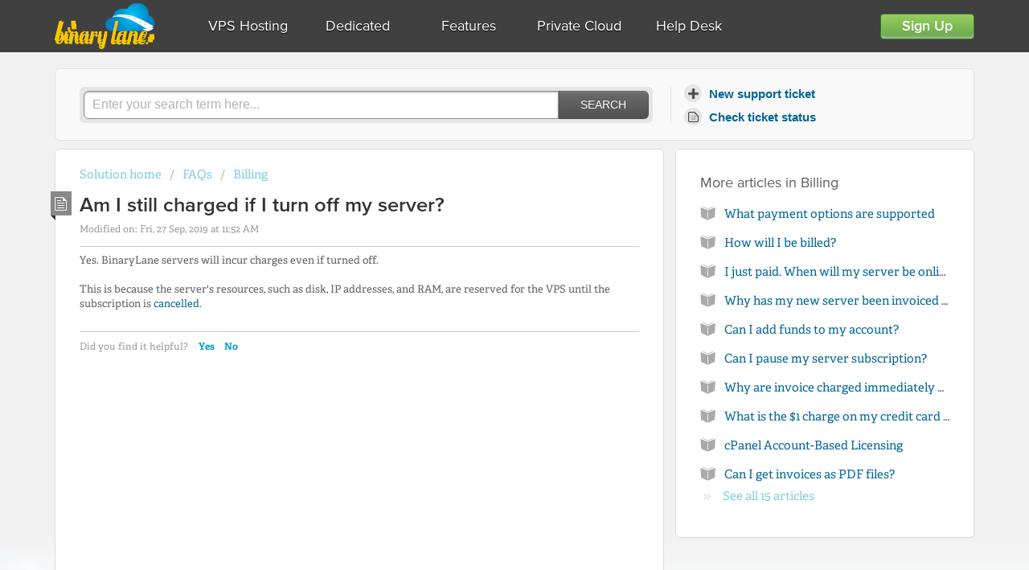

--- FILE ---
content_type: text/html; charset=utf-8
request_url: https://support.binarylane.com.au/support/solutions/articles/11000047474-am-i-still-charged-if-i-turn-off-my-server-
body_size: 8066
content:
<!DOCTYPE html>
       
        <!--[if lt IE 7]><html class="no-js ie6 dew-dsm-theme " lang="en" dir="ltr" data-date-format="non_us"><![endif]-->       
        <!--[if IE 7]><html class="no-js ie7 dew-dsm-theme " lang="en" dir="ltr" data-date-format="non_us"><![endif]-->       
        <!--[if IE 8]><html class="no-js ie8 dew-dsm-theme " lang="en" dir="ltr" data-date-format="non_us"><![endif]-->       
        <!--[if IE 9]><html class="no-js ie9 dew-dsm-theme " lang="en" dir="ltr" data-date-format="non_us"><![endif]-->       
        <!--[if IE 10]><html class="no-js ie10 dew-dsm-theme " lang="en" dir="ltr" data-date-format="non_us"><![endif]-->       
        <!--[if (gt IE 10)|!(IE)]><!--><html class="no-js  dew-dsm-theme " lang="en" dir="ltr" data-date-format="non_us"><!--<![endif]-->
	<head>
		
		<!-- Title for the page -->
<title> Am I still charged if I turn off my server? : BinaryLane </title>

<!-- Meta information -->

      <meta charset="utf-8" />
      <meta http-equiv="X-UA-Compatible" content="IE=edge,chrome=1" />
      <meta name="description" content= "" />
      <meta name="author" content= "" />
       <meta property="og:title" content="Am I still charged if I turn off my server?" />  <meta property="og:url" content="https://support.binarylane.com.au/support/solutions/articles/11000047474-am-i-still-charged-if-i-turn-off-my-server-" />  <meta property="og:description" content=" Yes. BinaryLane servers will incur charges even if turned off.     This is because the server&amp;#39;s resources, such as disk, IP addresses, and RAM, are reserved for the VPS until the subscription is cancelled.    " />  <meta property="og:image" content="/assets/misc/logo.png?702017" />  <meta property="og:site_name" content="BinaryLane" />  <meta property="og:type" content="article" />  <meta name="twitter:title" content="Am I still charged if I turn off my server?" />  <meta name="twitter:url" content="https://support.binarylane.com.au/support/solutions/articles/11000047474-am-i-still-charged-if-i-turn-off-my-server-" />  <meta name="twitter:description" content=" Yes. BinaryLane servers will incur charges even if turned off.     This is because the server&amp;#39;s resources, such as disk, IP addresses, and RAM, are reserved for the VPS until the subscription is cancelled.    " />  <meta name="twitter:image" content="/assets/misc/logo.png?702017" />  <meta name="twitter:card" content="summary" />  <meta name="keywords" content="shut down, turned off, shutdown, pause, charged, charges, paused" />  <link rel="canonical" href="https://support.binarylane.com.au/support/solutions/articles/11000047474-am-i-still-charged-if-i-turn-off-my-server-" /> 

<!-- Responsive setting -->
<link rel="apple-touch-icon" href="https://s3.amazonaws.com/cdn.freshdesk.com/data/helpdesk/attachments/production/11133744543/fav_icon/GW3NMlAWCINKivTDYzYR-feExupi6rw_1w.png" />
        <link rel="apple-touch-icon" sizes="72x72" href="https://s3.amazonaws.com/cdn.freshdesk.com/data/helpdesk/attachments/production/11133744543/fav_icon/GW3NMlAWCINKivTDYzYR-feExupi6rw_1w.png" />
        <link rel="apple-touch-icon" sizes="114x114" href="https://s3.amazonaws.com/cdn.freshdesk.com/data/helpdesk/attachments/production/11133744543/fav_icon/GW3NMlAWCINKivTDYzYR-feExupi6rw_1w.png" />
        <link rel="apple-touch-icon" sizes="144x144" href="https://s3.amazonaws.com/cdn.freshdesk.com/data/helpdesk/attachments/production/11133744543/fav_icon/GW3NMlAWCINKivTDYzYR-feExupi6rw_1w.png" />
        <meta name="viewport" content="width=device-width, initial-scale=1.0, maximum-scale=5.0, user-scalable=yes" /> 
		
		<!-- Adding meta tag for CSRF token -->
		<meta name="csrf-param" content="authenticity_token" />
<meta name="csrf-token" content="XBrwljvuczYMzA5MOxd2YmBcJX8VMTlWVCIUmEuUGwSFTGBYMaHfKslSZ/KjBheTKbKzCwvDo4UtTMG+NmZSsA==" />
		<!-- End meta tag for CSRF token -->
		
		<!-- Fav icon for portal -->
		<link rel='shortcut icon' href='https://s3.amazonaws.com/cdn.freshdesk.com/data/helpdesk/attachments/production/11133744543/fav_icon/GW3NMlAWCINKivTDYzYR-feExupi6rw_1w.png' />

		<!-- Base stylesheet -->
 
		<link rel="stylesheet" media="print" href="https://assets5.freshdesk.com/assets/cdn/portal_print-6e04b27f27ab27faab81f917d275d593fa892ce13150854024baaf983b3f4326.css" />
	  		<link rel="stylesheet" media="screen" href="https://assets3.freshdesk.com/assets/cdn/portal_utils-f2a9170fce2711ae2a03e789faa77a7e486ec308a2367d6dead6c9890a756cfa.css" />

		
		<!-- Theme stylesheet -->

		<link href="/support/theme.css?v=4&amp;d=1742184206" media="screen" rel="stylesheet" type="text/css">

		<!-- Google font url if present -->
		<link href='https://fonts.googleapis.com/css?family=Open+Sans+Condensed:300,300italic,700' rel='stylesheet' type='text/css' nonce='j+qf4FHj1ne1zE5881xUeA=='>

		<!-- Including default portal based script framework at the top -->
		<script src="https://assets8.freshdesk.com/assets/cdn/portal_head_v2-d07ff5985065d4b2f2826fdbbaef7df41eb75e17b915635bf0413a6bc12fd7b7.js"></script>
		<!-- Including syntexhighlighter for portal -->
		<script src="https://assets7.freshdesk.com/assets/cdn/prism-841b9ba9ca7f9e1bc3cdfdd4583524f65913717a3ab77714a45dd2921531a402.js"></script>

		

		<!-- Access portal settings information via javascript -->
		 <script type="text/javascript">     var portal = {"language":"en","name":"BinaryLane","contact_info":"","current_page_name":"article_view","current_tab":"solutions","vault_service":{"url":"https://vault-service.freshworks.com/data","max_try":2,"product_name":"fd"},"current_account_id":94651,"preferences":{"bg_color":"#efefef","header_color":"#252525","help_center_color":"#f9f9f9","footer_color":"#777777","tab_color":"#006063","tab_hover_color":"#4c4b4b","btn_background":"#ffffff","btn_primary_background":"#6c6a6a","baseFont":"Helvetica Neue","textColor":"#333333","headingsFont":"Open Sans Condensed","headingsColor":"#333333","linkColor":"#009aca","linkColorHover":"#009aca","inputFocusRingColor":"#f6c600","nonResponsive":"false"},"image_placeholders":{"spacer":"https://assets2.freshdesk.com/assets/misc/spacer.gif","profile_thumb":"https://assets9.freshdesk.com/assets/misc/profile_blank_thumb-4a7b26415585aebbd79863bd5497100b1ea52bab8df8db7a1aecae4da879fd96.jpg","profile_medium":"https://assets1.freshdesk.com/assets/misc/profile_blank_medium-1dfbfbae68bb67de0258044a99f62e94144f1cc34efeea73e3fb85fe51bc1a2c.jpg"},"falcon_portal_theme":false,"current_object_id":11000047474};     var attachment_size = 20;     var blocked_extensions = "";     var allowed_extensions = "";     var store = { 
        ticket: {},
        portalLaunchParty: {} };    store.portalLaunchParty.ticketFragmentsEnabled = false;    store.pod = "us-east-1";    store.region = "US"; </script> 


			
	</head>
	<body>
            	
		
		
		<link rel="stylesheet" href="//www.binarylane.com.au/res/stylesheets/stylesheet.css?20190124165916" type="text/css">
<link rel="stylesheet" href="//www.binarylane.com.au/res/stylesheets/binarylane.css?20190124165916" type="text/css">
<link type="text/css" rel="stylesheet" href="//fast.fonts.net/cssapi/e6ab2f3e-01c5-43b5-97f1-ccdfea608ef0.css"/>
<style type="text/css">
  h1, h2, h3 { margin: 0 }
  .hc-search h2 { display: none; }
  .hc-nav { font-family: Arial; }
  .heading { font-family: 'Proxima Nova W01', helvetica, arial !important; }
  #solutions-index-home { width: 100% !important; }
  #home-community-sidebar {display: none; }
</style>

<script type="text/javascript">
  var _gaq = _gaq || [];
  _gaq.push(['_setAccount', 'UA-47643802-1']);
  _gaq.push(['_trackPageview']);

  (function() {
    var ga = document.createElement('script'); ga.type = 'text/javascript'; ga.async = true;
    ga.src = ('https:' == document.location.protocol ? 'https://ssl' : 'http://www') + '.google-analytics.com/ga.js';
    var s = document.getElementsByTagName('script')[0]; s.parentNode.insertBefore(ga, s);
  })();
</script>

	<!--[if IE]> <div id="IEroot"> <![endif]-->
	<!-- Start Document -->
	<div id="Nav">
	<div id="NavContainer">
		<div id="Header">
					<div id="Logo" title="Binary Lane">
						<a href="//www.binarylane.com.au/"><img src="//www.binarylane.com.au/res/images/binarylane/logo.png" alt="Binary Lane" /></a>							
					</div>	
					<div id="MenuBar">
											<ul class="DropDownMenu">
   											  <li><a href="//www.binarylane.com.au/vps-hosting">VPS Hosting</a></li>
                                              <li><a href="//www.binarylane.com.au/dedicated">Dedicated</a></li>
                                              <li><a href="//www.binarylane.com.au/features">Features</a></li>	
                                              <li><a href="//www.binarylane.com.au/vpc">Private Cloud</a></li>
                                              <li><a href="//support.binarylane.com.au/support/home" class="Selected">Help Desk</a></li>													</ul>							
										
					</div>
					<div id="NavButtons">
                      <div id="LoginModule">
                        
                        <!-- login currently broken  <a href="/support/login" class="button">Login</a> -->
									<a href="//www.binarylane.com.au/register" class="button cta">Sign Up</a>
                        
								</div>
									</div>
				</div>
				
		</div>
		<div class="Clear"></div>
	</div>

    <div id="Document">
		<div class="DocumentContainer">
					

					
					<div id="BodyFrame">
						<div class="Body"><div id="MainContent"> 
                          
    <!-- Search and page links for the page -->
	
		<section class="help-center rounded-6">	
			<div class="hc-search">
				<div class="hc-search-c">
					<h2 class="heading hide-in-mobile">How can we help you today?</h2>
					<form class="hc-search-form print--remove" autocomplete="off" action="/support/search/solutions" id="hc-search-form" data-csrf-ignore="true">
	<div class="hc-search-input">
	<label for="support-search-input" class="hide">Enter your search term here...</label>
		<input placeholder="Enter your search term here..." type="text"
			name="term" class="special" value=""
            rel="page-search" data-max-matches="10" id="support-search-input">
	</div>
	<div class="hc-search-button">
		<button class="btn btn-primary" aria-label="Search" type="submit" autocomplete="off">
			<i class="mobile-icon-search hide-tablet"></i>
			<span class="hide-in-mobile">
				Search
			</span>
		</button>
	</div>
</form>
				</div>
			</div>
			<div class="hc-nav ">				
				 <nav>   <div>
              <a href="/support/tickets/new" class="mobile-icon-nav-newticket new-ticket ellipsis" title="New support ticket">
                <span> New support ticket </span>
              </a>
            </div>   <div>
              <a href="/support/tickets" class="mobile-icon-nav-status check-status ellipsis" title="Check ticket status">
                <span>Check ticket status</span>
              </a>
            </div>  </nav>
			</div>
		</section>
	


	<!-- Notifocation Messages for the page  -->
	 <div class="alert alert-with-close notice hide" id="noticeajax"></div> 

	<section class="main content rounded-6 min-height-on-desktop" id="article-show-11000047474">
	<div class="breadcrumb">
		<a href="/support/solutions"> Solution home </a>
		<a href="/support/solutions/11000002839">FAQs</a>
		<a href="/support/solutions/folders/11000011168">Billing</a>
	</div>
	<b class="page-stamp page-stamp-article">
		<b class="icon-page-article"></b>
	</b>

    <style>
      h1 { font-size: 1.7em; }
    </style>
	<h1 class="heading">Am I still charged if I turn off my server?</h1>
	<p class="help-text">Modified on: Fri, 27 Sep, 2019 at 11:52 AM</p>

	<hr />
	

	<article class="article-body" id="article-body">
		<p>Yes. BinaryLane servers will incur charges even if turned off.</p><p><br></p><p>This is because the server's resources, such as disk, IP addresses, and RAM, are reserved for the VPS until the subscription is <a href="https://www.binarylane.com.au/mpanel/cancel-vps" rel="noreferrer noopener" target="_blank">cancelled</a>.</p><p><br></p>
	</article>

	<hr />	
	
	
	<p class="help-text" id="voting-container"><!-- trog p class="article-vote" id="voting-container"-->
		Did you find it helpful?
		<span data-href="/support/solutions/articles/11000047474/thumbs_up" class="vote-up a-link" 
			data-remote="true" data-method="put" data-update="#voting-container" 
			data-update-with-message="Glad we could be helpful. Thanks for the feedback.">
			Yes
		</span>
		<span data-href="/support/solutions/articles/11000047474/thumbs_down" class="vote-down a-link" 
			data-remote="true" data-method="put" data-update="#vote-feedback-form"
			data-hide-dom="#voting-container" data-show-dom="#vote-feedback-container">
			No
		</span>
	</p>

	<div class="hide" id="vote-feedback-container">
		<div class="lead">Can you please tell us how we can improve this article?</div>
		<div id="vote-feedback-form">
			<div class="sloading loading-small loading-block"></div>
		</div>
	</div>	
</section>


<section class="sidebar content rounded-6">	
	<div class="cs-g-c">
		<section class="article-list">
			 <h3 class="list-lead">
			More articles in <span class='folder-name'> Billing </span>
		</h3>
			<ul>			<li>
				<div class="ellipsis">
					<a href="/support/solutions/articles/11000037435-what-payment-options-are-supported">What payment options are supported</a>
				</div>
			</li>
			<li>
				<div class="ellipsis">
					<a href="/support/solutions/articles/1000015175-how-will-i-be-billed-">How will I be billed?</a>
				</div>
			</li>
			<li>
				<div class="ellipsis">
					<a href="/support/solutions/articles/11000047482-i-just-paid-when-will-my-server-be-online-again-">I just paid. When will my server be online again?</a>
				</div>
			</li>
			<li>
				<div class="ellipsis">
					<a href="/support/solutions/articles/1000219878-why-has-my-new-server-been-invoiced-in-small-increments-">Why has my new server been invoiced in small increments?</a>
				</div>
			</li>
			<li>
				<div class="ellipsis">
					<a href="/support/solutions/articles/11000033412-can-i-add-funds-to-my-account-">Can I add funds to my account?</a>
				</div>
			</li>
			<li>
				<div class="ellipsis">
					<a href="/support/solutions/articles/11000047475-can-i-pause-my-server-subscription-">Can I pause my server subscription?</a>
				</div>
			</li>
			<li>
				<div class="ellipsis">
					<a href="/support/solutions/articles/11000068590-why-are-invoice-charged-immediately-after-being-issued-">Why are invoice charged immediately after being issued?</a>
				</div>
			</li>
			<li>
				<div class="ellipsis">
					<a href="/support/solutions/articles/11000071383-what-is-the-1-charge-on-my-credit-card-for-">What is the $1 charge on my credit card for?</a>
				</div>
			</li>
			<li>
				<div class="ellipsis">
					<a href="/support/solutions/articles/11000075134-cpanel-account-based-licensing">cPanel Account-Based Licensing</a>
				</div>
			</li>
			<li>
				<div class="ellipsis">
					<a href="/support/solutions/articles/11000076425-can-i-get-invoices-as-pdf-files-">Can I get invoices as PDF files?</a>
				</div>
			</li>
</ul><a href="/support/solutions/folders/11000011168" class="see-more">See all 15 articles</a>
		</section>
	</div>
</section>
	
                          <div class="Clear"></div>
          </div>  
    </div>
					</div>
				</div>
</div>
		<div id="FooterWrap">
	<div id="Footer">

			<div id="Company">
				<a href="https://www.binarylane.com.au/legal">Legal</a> /
				<a href="https://www.binarylane.com.au/security">Security</a> /
				<a href="https://status.binarylane.com.au/">Cloud Status</a> /
                <a href="https://syd-lg.binarylane.cloud/">Looking Glass</a><br/>
				<span class="Copyright">&copy; 2009-2025 Mammoth Media Pty Ltd</span>
			</div>

			<div id="ContactUs">
				<h2>Follow Us</h2>
				<a href="https://www.facebook.com/BinaryLane" class="facebook"><span></span></a>
				<a href="https://twitter.com/BinaryLane" class="twitter"><span></span></a>
				<a href="https://plus.google.com/113670872799527572187" rel="publisher" class="gplus"><span></span></a>
			</div>
	</div>
	
    </div>
	<!-- End Document -->	
	<!--[if IE]> </div> <![endif]-->




			<script src="https://assets9.freshdesk.com/assets/cdn/portal_bottom-0fe88ce7f44d512c644a48fda3390ae66247caeea647e04d017015099f25db87.js"></script>

		<script src="https://assets4.freshdesk.com/assets/cdn/redactor-642f8cbfacb4c2762350a557838bbfaadec878d0d24e9a0d8dfe90b2533f0e5d.js"></script> 
		<script src="https://assets1.freshdesk.com/assets/cdn/lang/en-4a75f878b88f0e355c2d9c4c8856e16e0e8e74807c9787aaba7ef13f18c8d691.js"></script>
		<!-- for i18n-js translations -->
  		<script src="https://assets4.freshdesk.com/assets/cdn/i18n/portal/en-7dc3290616af9ea64cf8f4a01e81b2013d3f08333acedba4871235237937ee05.js"></script>
		<!-- Including default portal based script at the bottom -->
		<script nonce="j+qf4FHj1ne1zE5881xUeA==">
//<![CDATA[
	
	jQuery(document).ready(function() {
					
		// Setting the locale for moment js
		moment.lang('en');

		var validation_meassages = {"required":"This field is required.","remote":"Please fix this field.","email":"Please enter a valid email address.","url":"Please enter a valid URL.","date":"Please enter a valid date.","dateISO":"Please enter a valid date ( ISO ).","number":"Please enter a valid number.","digits":"Please enter only digits.","creditcard":"Please enter a valid credit card number.","equalTo":"Please enter the same value again.","two_decimal_place_warning":"Value cannot have more than 2 decimal digits","select2_minimum_limit":"Please type %{char_count} or more letters","select2_maximum_limit":"You can only select %{limit} %{container}","maxlength":"Please enter no more than {0} characters.","minlength":"Please enter at least {0} characters.","rangelength":"Please enter a value between {0} and {1} characters long.","range":"Please enter a value between {0} and {1}.","max":"Please enter a value less than or equal to {0}.","min":"Please enter a value greater than or equal to {0}.","select2_maximum_limit_jq":"You can only select {0} {1}","facebook_limit_exceed":"Your Facebook reply was over 8000 characters. You'll have to be more clever.","messenger_limit_exceeded":"Oops! You have exceeded Messenger Platform's character limit. Please modify your response.","not_equal_to":"This element should not be equal to","email_address_invalid":"One or more email addresses are invalid.","twitter_limit_exceed":"Oops! You have exceeded Twitter's character limit. You'll have to modify your response.","password_does_not_match":"The passwords don't match. Please try again.","valid_hours":"Please enter a valid hours.","reply_limit_exceed":"Your reply was over 2000 characters. You'll have to be more clever.","url_format":"Invalid URL format","url_without_slash":"Please enter a valid URL without '/'","link_back_url":"Please enter a valid linkback URL","requester_validation":"Please enter a valid requester details or <a href=\"#\" id=\"add_requester_btn_proxy\">add new requester.</a>","agent_validation":"Please enter valid agent details","email_or_phone":"Please enter a Email or Phone Number","upload_mb_limit":"Upload exceeds the available 15MB limit","invalid_image":"Invalid image format","atleast_one_role":"At least one role is required for the agent","invalid_time":"Invalid time.","remote_fail":"Remote validation failed","trim_spaces":"Auto trim of leading & trailing whitespace","hex_color_invalid":"Please enter a valid hex color value.","name_duplication":"The name already exists.","invalid_value":"Invalid value","invalid_regex":"Invalid Regular Expression","same_folder":"Cannot move to the same folder.","maxlength_255":"Please enter less than 255 characters","decimal_digit_valid":"Value cannot have more than 2 decimal digits","atleast_one_field":"Please fill at least {0} of these fields.","atleast_one_portal":"Select atleast one portal.","custom_header":"Please type custom header in the format -  header : value","same_password":"Should be same as Password","select2_no_match":"No matching %{container} found","integration_no_match":"no matching data...","time":"Please enter a valid time","valid_contact":"Please add a valid contact","field_invalid":"This field is invalid","select_atleast_one":"Select at least one option.","ember_method_name_reserved":"This name is reserved and cannot be used. Please choose a different name."}	

		jQuery.extend(jQuery.validator.messages, validation_meassages );


		jQuery(".call_duration").each(function () {
			var format,time;
			if (jQuery(this).data("time") === undefined) { return; }
			if(jQuery(this).hasClass('freshcaller')){ return; }
			time = jQuery(this).data("time");
			if (time>=3600) {
			 format = "hh:mm:ss";
			} else {
				format = "mm:ss";
			}
			jQuery(this).html(time.toTime(format));
		});
	});

	// Shortcuts variables
	var Shortcuts = {"global":{"help":"?","save":"mod+return","cancel":"esc","search":"/","status_dialog":"mod+alt+return","save_cuctomization":"mod+shift+s"},"app_nav":{"dashboard":"g d","tickets":"g t","social":"g e","solutions":"g s","forums":"g f","customers":"g c","reports":"g r","admin":"g a","ticket_new":"g n","compose_email":"g m"},"pagination":{"previous":"alt+left","next":"alt+right","alt_previous":"j","alt_next":"k"},"ticket_list":{"ticket_show":"return","select":"x","select_all":"shift+x","search_view":"v","show_description":"space","unwatch":"w","delete":"#","pickup":"@","spam":"!","close":"~","silent_close":"alt+shift+`","undo":"z","reply":"r","forward":"f","add_note":"n","scenario":"s"},"ticket_detail":{"toggle_watcher":"w","reply":"r","forward":"f","add_note":"n","close":"~","silent_close":"alt+shift+`","add_time":"m","spam":"!","delete":"#","show_activities_toggle":"}","properties":"p","expand":"]","undo":"z","select_watcher":"shift+w","go_to_next":["j","down"],"go_to_previous":["k","up"],"scenario":"s","pickup":"@","collaboration":"d"},"social_stream":{"search":"s","go_to_next":["j","down"],"go_to_previous":["k","up"],"open_stream":["space","return"],"close":"esc","reply":"r","retweet":"shift+r"},"portal_customizations":{"preview":"mod+shift+p"},"discussions":{"toggle_following":"w","add_follower":"shift+w","reply_topic":"r"}};
	
	// Date formats
	var DATE_FORMATS = {"non_us":{"moment_date_with_week":"ddd, D MMM, YYYY","datepicker":"d M, yy","datepicker_escaped":"d M yy","datepicker_full_date":"D, d M, yy","mediumDate":"d MMM, yyyy"},"us":{"moment_date_with_week":"ddd, MMM D, YYYY","datepicker":"M d, yy","datepicker_escaped":"M d yy","datepicker_full_date":"D, M d, yy","mediumDate":"MMM d, yyyy"}};

	var lang = { 
		loadingText: "Please Wait...",
		viewAllTickets: "View all tickets"
	};


//]]>
</script> 

		

		<img src='/support/solutions/articles/11000047474-am-i-still-charged-if-i-turn-off-my-server-/hit' alt='Article views count' aria-hidden='true'/>
		<script type="text/javascript">
     		I18n.defaultLocale = "en";
     		I18n.locale = "en";
		</script>
			
    	


		<!-- Include dynamic input field script for signup and profile pages (Mint theme) -->

	</body>
</html>


--- FILE ---
content_type: text/css
request_url: https://www.binarylane.com.au/res/stylesheets/stylesheet.css?20190124165916
body_size: 8657
content:
/* Main layout styles */
body {
	margin: 0;
	padding: 0;
}

a:active, a:focus, input:active, input:focus {outline:none;}

#Document {
	margin: 0 auto;
	height: auto;
}

#LiveChat {
	position: absolute;
	right: 230px;
	top: 10px;
	z-index:30;
}

#LiveChat img { height: 35px; }




.DropDownMenu a
{
	text-decoration: none;
}

ul.DropDownMenu
{
	padding: 0;
	margin: 0;
	list-style: none;
}

ul.DropDownMenu a
{
	display:block;
	margin: 0;
}

ul.DropDownMenu li
{
	float: left;
	padding: 0px;
}

#MenuBar ul.DropDownMenu li
{
	text-align: center;
	margin-right: 5px;
}

ul.DropDownMenu li ul
{
	position: absolute;
	width: 10em;
	left: -999em;
	padding: 0;
	margin: 0;
}



ul.DropDownMenu > li > a:hover,
ul.DropDownMenu > li > a.Selected,
#MenuBar > ul > li > a:hover,
#MenuBar > ul > li > a.Selected,
ul.DropDownMenu a.DropDownSelected {
	text-align: center;
}

ul.DropDownMenu li ul li
{
	margin: 0;
	text-align: left;
	width: 250px;
	overflow: hidden;
	list-style-type: none;
}

ul.DropDownMenu li ul li a,
ul.DropDownMenu li ul li h3
{
	width:250px;
	text-align: left;
	margin: 0;
}



/* Breadcrumb styles */
#BreadCrumbs {
	height: 40px;
	position: relative;
	background: #cce8f3;
}

#BreadCrumbs, #BreadCrumbs a {
	font-family: 'HelveticaNeueW01-75Bold', Arial;
}

#BreadCrumbs .MPanelTab, #BreadCrumbs .Customer {
	float: right;
	line-height: 35px;
	font-size: 1.1em;
	color: black;
}

#BreadCrumbs .Customer {
	background: #0080BC;
}

#BreadCrumbs .Customer a {
	display: block;
	border-top-right-radius: 20px;
	padding: 0 2em;
	background: #cce8f3;
}

#BreadCrumbs .MPanelTab {
	background: #0080BC;
	border-bottom-left-radius: 20px;
	height: 40px;
}

#BreadCrumbs .MPanelTab a {
	color: white;
	font-size:1.5em;
	padding: 0 2em;
}

#BreadCrumbs .MPanelNavigation {
	float: left;
	color: #404d55;
	font-size: 0.9em;
}

#BreadCrumbs .MPanelNavigation .Row .Separator {
	background: url("/res/images/mpanel/separator.png") no-repeat left;
	border: 0px;
	margin: 4px 4px 0px 0px;
	padding: 0px;
	width: 7px;
	height: 9px;
	float: left;
}

#BreadCrumbs .MPanelNavigation .Row .Link, #BreadCrumbs .MPanelNavigation .Row .Guest {
	float: left;
	background: none;
}

#BreadCrumbs .MPanelNavigation .Row {
	vertical-align: middle;
	padding-top: 12px;
	margin-left: 10px;
}

#BreadCrumbs .MPanelNavigation .Row a {
	color: #005184;
	margin-right: 5px;
}

#BreadCrumbs .MPanelNavigation .Row a:hover {
	color: #ff6701;
}

#Footer {

	position: relative;
}







/* Global styles */
a {
	text-decoration: none;
}

a:hover {
	text-decoration: underline;
}

a.Standalone {
	text-decoration: underline;
}




.button.inverse, .button.inverse:visited {
	background-color: white;
	color: #0080bd !important;
	box-shadow: inset 0px -5px 3px rgba(0,0,0,0.15);
}


h2.NoPadding { margin-bottom: 0; }


ul {
	padding: 0;
	margin: 0;
	margin-left: 2em;
}

li {
	padding-left: 0.5em;
	margin: 1em 0;
}

ul.large {
	list-style-type: none;
	font-size: 16px;
	margin-left: 0;
}

ul.large li {
	background-image: url("/res/images/icons/dottedarrow.png");
	background-repeat: no-repeat;
	background-position: 0px 8px;
	padding-left: 17px;
}

ul.large li a {
	color: #ff6701;
	text-decoration: underline;
}

ul.large li a:hover {
	color: #005184;
}

.Separator {
	height: 1px;
	background: #d8d9d9;
	margin: 20px 0 10px -10px;
}

img, #Document img, td img {
	border: 0px;
	margin: 0px;
}

.FormMessageContainer { width: 100%; margin-bottom: 2em; margin-top: 1em; height: 70px; }
.FormMessageContainer .Buttons { text-align: center; padding-top: 20px; margin-left: -70px; }
.FormMessageContainer .Buttons input { border: none; }
.FormMessageContainer .more { float:right; padding-right: 0.5em; height: 1em; margin-top: -0.5em; }

.FormMessageContainer tr td.Message {
	font-weight: bold;
	font-size: 1.1em;
	padding: 15px;
	padding-left: 70px;
}

.FormMessageContainer.Success tr td.Message
{
	color: #57a710 ;
	border: 1px solid #9fd845;
	background: url(/res/images/icons/good-icon.png) no-repeat 10px 10px #f5fbec;
}

.FormMessageContainer.Warning tr td.Message
{
	color: #444;
	border: 1px solid #dd4;
	background: url(/res/images/icons/caution-icon.png) no-repeat 10px 10px #ffffeb;
}

.FormMessageContainer.Info tr td.Message, .FormMessageContainer.Information tr td.Message
{
	color: #444;
	border: 1px solid #ddf;
	background: url(/res/images/icons/info-icon.png) no-repeat 10px 10px #f8f8ff;
	font-weight: normal;
}

.FormMessageContainer.Failure tr td.Message, .FormMessageContainer.Error tr td.Message {
	color: #d03c3c;
	border: 1px solid #d03c3c;
	background: url(/res/images/icons/error-icon.png) no-repeat 10px 10px #faebeb;
}

.FormMessageContainer ul li
{
	color: #ff0000;
	margin: 0;
	padding-left: 5px;
	background-image: none;
	padding-bottom: 5px;
}

.FormMessageContainer ul li:last-child
{
	padding-bottom: 0;
}


.PhoneVerificationError, .BlockedSignupError {
	font-weight: bold;
	font-size: 1.1em;
	padding: 20px 20px 25px 70px;
	color: #d03c3c;
	border: 1px solid #d03c3c;
	display: table-cell;
	vertical-align: middle;
	background: url(/res/images/icons/error-icon.png) no-repeat 5px 10px #faebeb;
}

.PhoneVerification ul {
	margin-top: 1em;
}

.PhoneVerification ul li {
	margin: 0.2em 0em;
}

#BlockedSignupDiv {
	margin-top: 0.5em;
}

#VerificationCode a { font-size: 0.9em; }

.OSTypeWrapper {
	width: 100%;
	padding-top: 5px;
}

.OSTypeWrapper .OSTypeLeftColumn {
	width: 490px;
	float: left;
	padding-right: 20px;
}

.OSTypeWrapper .OSTypeRightColumn {
	width: 360px;
	float: left;
}

#SignupWarningDiv {
	width: 340px;
	font-weight: bold;
	font-size: 1.1em;
	padding: 9px 9px 9px 9px;
	color: #d03c3c;
	border: 1px solid #d03c3c;
	background: #faebeb;
	vertical-align: middle;
}

table.DocumentContainer, table.DocumentContainer tr, table.DocumentContainer td {
	border-spacing: 0px;
	border-collapse: collapse;
}

/* Customer SignUp Page */
.SignUp.ContentContainer
{
	width:100%;
}

table.NameValue {
	border-spacing: 0px;
	border-collapse: collapse;
	border: 1px solid #D8D8D8;
}

table.NameValue td, table.NameValue th {
	color: black;
	padding: 5px 20px 5px 5px;
	font-size: 0.85em;
}

table.NameValue th {
	text-align: left;
}

table.NameValue tr.Row th {
	background-color: #F8F8F8;
}

table.NameValue tr.AlternateRow th {
	background-color: #EAEAEA;
}

table.NameValue tr.Row td {
	background-color: white;
}

table.NameValue tr.AlternateRow td {
	background-color: #F1F1F1;
}

table.Clear th {
	font-weight: bold;
	color: #006699;
	text-align: right;
	padding-right: 5px;
}

table.Data {
	border: 1px solid #d7dfe0;
}

table.Data .Unavailable { padding-left: 3px; padding-right: 2px; }

table.Data.PlanList tr.highlight td
{
	background: #D6DCDE;
}

table.Data.PlanList {
	margin-left: 5px;
	width: 610px;
}

table.Data.PlanList th.Button {
	width: 100px;
}


table.Data .PlanDescription { color: #0080BD; position: absolute; left: 650px; }

table.Data td.Column {
}

table.Data td.Column.Red
{
	color:Red;
}

table.Data td.DropDown
{
    width: 80px;
}

table.Data td.DropDown div
{
    position: relative;
    z-index: 5;
}

table.Data td.DropDown div.DisplayPrice
{
    padding-left: 5px;
}


table.Data td.AlternateColumn {
}

table.Data tr.Hidden
{
    display: none;
}

table.Data tr.AlternateRow td {
	background-color: #f7f7f7;
}

table.Data tr.Head * {
	text-align: left;
	font-weight: bold;
	font-size: 20px;
	background: #DEDEDE;
}

table.Data th {
	text-align: left;
	font-weight: bold;
	background-color: #f0f0f0;
}

table.Data th.First {
}

table.Data th, table.Data td {
	vertical-align: middle;
	padding-left: 7px;
	/* padding-right: 10px; */
	height: 40px;
	color: #404d55;
	font-size: 0.85em;

}

table.Data td {
	background: white;
}

table.Shaded {
	padding: 10px 0px 15px 10px;
	width: 100%;
	border-collapse: collapse;
	margin-top: 10px;
	table-layout: fixed;
}

table.Shaded.NoBottomPadding
{
	margin-bottom: -15px;
}

/* Actually the minimum height */
table.Shaded tr.input { height: 2.2em; }

table.Shaded th {
	text-align: right;
	padding-right: 5px;
	font-size: 0.85em;
	font-weight: bold;
	width: 150px;
	max-width: 150px;
}

table.Shaded th.Top {
	line-height: 24px;
	vertical-align: top;
}

table.Shaded td {
	text-align: left;
	color: #333333;
	width: auto;
}

table.Shaded td.TextArea .Field {
	width: auto;
	padding-right: 5px;
}

table.Shaded input {
	width: 250px;
	box-sizing: border-box;
	-moz-box-sizing: border-box;
}
table.Shaded input[type="radio"], table.Shaded input[type="checkbox"], table.Shaded input[type="submit"] {
	width: auto;
}
table.Shaded label {
	font-weight: normal;
	font-family: 'HelveticaNeueW01-75Bold', Arial;
}

table.Shaded.NameserverDetails th {
	white-space: nowrap;
	text-align: left;
	height: 2em;
	padding-left: 1em;
}

table.Shaded select#ContactDetails_Country {
	width: 250px;
	box-sizing: border-box;
	-moz-box-sizing: border-box;
}

table.Shaded input.SubmitButton {
	width: auto;
}

table.Shaded input.AutoWidth {
	width: auto;
}

table.Shaded td .Comment, table.NameValue td .Comment, .Comment, aside {
	color: #7F7F7F;
	padding-left: 10px;
}

table.Shaded .Center {
	text-align:center;
}

.HostNameDescription.Shaded {
	padding-bottom: 10px;
}

#PlanListLoading {
	position: absolute;
	width: 100%;
	height: 100%;
	z-index: 999;
	top: 0px;
}

#PlanListLoading img {
	position: absolute;
	top: 50%;
	left: 50%;
	width: 220px;
	height: 19px;
	margin-top: -9px;
	margin-left: -110px;
}

.PlansWrapper {
	width: 100%;
	margin-top: 1em;
	position: relative;
}

.PlansWrapper .Footer {
	font-weight: bold;
	padding-top: 5px;
	padding-left: 5px;
}

.PlansWrapper .PlansColumn {
	width: 505px;
	float: left;
}

.PlansWrapper .PlansSplitter {
	padding-right: 5px;
	border-right: 1px solid #ddd;
	margin-right: 14px;
}

.PlansWrapper .PlansColumn .Data
{
	width: 425px;
}


/* Use padding when not in a table */
.PlansWrapper .Data td { padding-right: 2em; }
.PlansWrapper .PlansColumn .Data td { padding-right: 0; }

.PlansWrapper .Header
{
	font-weight: bold;
	padding-bottom: 5px;
}

#ChangeOSConfirmation
{
	margin-left: 30px;
	margin-top: 5px;
	margin-bottom: 20px;
}

.OSBitSelection
{
	margin-top: 10px;
}

.OSBitSelection .disabled {
  color: #aaa;
}

.OSBitSelection .Seperator
, .OSBitSelection .Separator
{
	height: 5px;
	background: none;
	margin: 0px;
}

.Terms { padding-top: 20px; }

.Terms .AjaxField .Field  {
	width: 400px;
}

.Signup { padding-right: 5px; } .Signup .button { font-size: 0.8em; }

.CompletePurchaseButton { padding-top: 20px; }

#OperatingSystem select {
	width: 270px;
}

div.Shaded {
	padding: 10px 10px 15px 10px;
	margin-top: 10px;
}

.RHModule {
	font-size: 0.85em;
	color:#666;
	padding: 8px 12px 8px 12px;
}

.RHModule .CompletePurchaseButton {
	text-align: center;
}

.AjaxField {
	display: block;
	float: left;
}

.AjaxField .Result .Label {
	margin-top: 0px;
	padding-left: 5px;
}

.AjaxField .Result {
	display: block;
	float: left;
}

.AjaxField .Display {
	padding-top: 5px;
	display: block;
	float: left;
}

.AjaxField .Success, div.Success {
	background: url("/res/images/icons/tick.png") no-repeat;
	height: 20px;
	padding-left: 28px;
	padding-top: 2px;
	color: #009900;
}

.AjaxField .Failure, div.Failure {
	background: url("/res/images/icons/cross.png") no-repeat;
	height: 20px;
	padding-left: 28px;
	padding-top: 2px;
	color: #CC0000;
}

.AjaxField pre.TextAreaDisplay {
	margin: 0;
	font: 12px;
	margin-top: -5px;
	width: 500px;
	overflow: auto;
}

.AjaxField .FieldNoFeedback {
	width: 50px;
}

.AjaxField .Field, .AjaxField .FieldNoFeedback {
	display: block;
	float: left;
}

.AjaxField .Valid {
	display: block;
	float: left;
	background: url(/res/images/icons/tick.png) no-repeat;
	width: 20px;
	height: 20px;
}

.AjaxField .Invalid {
	display: block;
	float: left;
	background: url(/res/images/icons/cross.png) no-repeat;
	padding-left: 20px;
}

.PhoneVerificationPhoneField, .PhoneVerificationPinField {
	display: block;
	float: left;
	margin-right: 20px;
}

.PhoneVerificationPhoneField {
	padding-top: 4px;
}

#PhoneVerificationPinError, #PhoneVerificationPhoneError {
	display: block;
	float: left;
	background: url("/res/images/icons/cross.png") no-repeat;
	height: 20px;
	padding-left: 28px;
	padding-top: 2px;
	color: #CC0000;
}

#PhoneVerificationPhoneError {
	margin-left: 10px;
	margin-top: 4px;
}

#ManageWrapper {
	position: relative;
}

#ManageWrapper .FormMessageContainer {
margin-top: 0.5em;
margin-bottom: 0.5em;
}

#ManageWrapper #RescueConsole {
	float: right;
}

#RescueConsoleMobile {
		display: none;
	}
#ManageServerStatus > table, #RescueRight > table {
	width: 100%;
}
#ManageWrapper #ManageLeft, #RescueLeft {
	float: left;
	width: 500px;
	margin-right: 10px;
}

#ManageWrapper #ManageMainLeft, #ManageWrapper #ManageServerStatus {
	float: left;
	width: 320px;
	margin-right: 10px;
}

.ConfirmReinstall .Field {
	width: 280px;
	padding-bottom: 10px;
}

#ManageWrapper #ManageRight, #RescueRight {
	float: left;
	width: 500px;
	margin-left: 10px;
}

#ManageWrapper #ManageMainRight, #RescueRight {
	float: left;
	width: 325px;
	margin-left: 15px;
}
.Yes {
	color: #09910b;
	font-weight: bold;
}

.Yes img, .No img {
	padding-right: 5px;
}

.No {
	font-weight: bold;
	color: #f11d44;
}

.BusyLoading {
	padding-left: 5px;
}

.BusyLoading img {
	padding-right: 5px;
	box-sizing: content-box;
}

#BusyCalling {
	float: left;
	padding-left: 5px;
	padding-top: 2px;
}

#BusyCalling img {
	padding-right: 5px;
}

#CreatingWrapper {
	margin-top: 30px;
	margin: 0 auto;
}

#CreatingVnc {
	margin-left: 10px;
}


#CreatingWrapper #CreatingImage {
	margin: 0 auto;
	text-align: center;
	padding-top: 50px;
	padding-bottom: 10px;
}

#CreatingWrapper #StatusWrapper {
	margin-top: 15px;
	text-align: center;
}

#ResultData { padding-top: 10px; }

#CreatingWrapper #StatusWrapper #StatusHeading {
	padding-bottom: 10px;
	font-size: 15px;
	font-weight: bold;
}

#CreatingWrapper #TechnicalDetailsWrapper {
	width: 320px;
	margin: 0 auto;
	padding-top: 50px;
	padding-bottom: 50px;
}

#CreatingWrapper #TechnicalDetailsWrapper .Heading {
	padding-bottom: 10px;
	font-size: 14px;
	font-weight: bold;
}

#CreatingWrapper #TechnicalDetailsWrapper #TechnicalDetails {
	width: 320px;
	border: 1px solid #e3e3eb;
	height: 130px;
	overflow: auto;
	padding: 5px 5px 5px 5px;
	font-size: 12px;
	box-sizing: border-box;
}

#CreatingWrapper #TechnicalDetailsWrapper #TechnicalDetails .Done {
	font-weight: bold;
	color: #009933;
}

#ProgressBar {
   background: url("/res/images/creating/progress_bar_base.png") no-repeat;
   width: 320px;
   height: 22px;
   margin: 0 auto;
   overflow: hidden;
   padding: 3px;
   box-sizing: border-box;
}
#ProgressLevel {
   background: url("/res/images/creating/progress_bar.png") no-repeat;
   width: 0%; /* SET THIS TO GET THE DESIRE LEVEL */
   height: 16px;
   float: left;
}

.Clear {
	clear: both;
}



.PromotionalCodeInfo { font-weight: bold; padding-top: 10px; padding-bottom: 10px; }
#MainContent .ExtraIPReason { list-style: none; margin: 0; }
.ExtraIPReason li input { width: auto; }
.ExtraIPReason li input[type='text'] { margin-top: -1px; }

#Backups { margin-top: 15px; }
.BackupFrequency { padding-bottom: 10px; }
.BackupConfiguration select { width: 130px; }
.BackupSignup select { width: 400px; }
.CreateBackup select, .CreateBackup #Label  { width: 330px; }
table.BackupList tr td.Locked { text-align: center; width: 55px; }
table.BackupList tr th.Radio, table.BackupList tr td.Radio { width: 1px; padding: 0px 0px 0px 5px; margin: 0; }

.AdditionalInterfaces { width: 220px; }


.ExtrasWrapper {
	width: 100%;
	padding-top: 5px;
}

.ExtrasWrapper select {
	width: 14em;
}

#DomainBar {
	position: relative;
	background-color: #008fc5;
	border-radius: 10px;
	box-shadow: inset 0px -5px 3px rgba(0,0,0,0.35);
	height: 80px;
	color: white;
}
#DomainText {
	position: absolute;
	top: 15px; left: 20px; width: 270px;
	font-size: 18px;
	font-family: 'HelveticaNeueW01-75Bold', Arial;
}
#DomainEntry {
	position: absolute;
	padding: 20px 20px 0 20px;
	left: 310px;
	line-height: 18px;
	background-color: #4cafd5;  /* ie <= 8 */
	background-color: rgba(255,255,255,0.3);  /* others */ /* others */ /* others */ /* others */
	height: 60px;
	border-radius: 10px;
}
#DomainEntry input, #DomainEntry select {
	font-size: 14px;
	padding-top: 2px; padding-bottom: 2px; margin: 0;
	-moz-box-sizing: content-box; box-sizing: content-box; height: 20px;
	vertical-align: top;

}
#DomainEntry input { width: 260px; }
#DomainPrice { position: absolute; top: 9px; right: 10px; }
#DomainHostingPrice { position: absolute; top: 42px; right: 10px; }
#DomainPrice, #DomainHostingPrice {
	font-size: 14px;
	font-family: 'HelveticaNeueW01-75Bold', Arial;
}

#plandetails {position: relative;}
#plandetails {background: url(/res/images/slider/slider-content-bgos.png) no-repeat -870px 0px; width:870px;height:80px;}
#plandetails.windows {background: url(/res/images/slider/slider-content-bgos.png) no-repeat 0px 0px; width:870px;height:80px;}
#plandetails h3, #plandetails div {color:#8d8e8e;font-size:16px;font-weight:bold;text-align:left;overflow:hidden;}
#plandetails div {color:#404D55;font-size:20px;}
.ComparePlans { text-align: right; padding-top: 10px; position: absolute; top: 140px; right: 8px; }

#planname, #planram,#plandisk,#plandata,#planprice {position: absolute;top:20px;}
#planname {left: 20px;}
#planram {left: 167px;}
#plandisk {left: 312px;}
#plandata {left: 439px;}
#planprice {left: 566px;}
#planlinkl {position: absolute; left: 694px; width:175px; height: 40px;}
#planlinkw {position: absolute; left: 694px; width:175px; height: 40px;top:40px;display:none;}
#plandetails.windows #planlinkw { display:block;}

.StatisticsTable { width: 728px; }
.StatisticsTable .TableWrapper
{
	border: 1px solid #DEDEDE;
	border-top: none;
	clear: both;
}

.MemoryUsageUnavailableIcon {
	width: 24px;
	height: 24px;
	margin-bottom: 5px !important;
}

ul.tab, ul.tab li { border:0; margin:0; padding:0; list-style:none !important; }
ul.tab{
border-bottom:solid 1px #DEDEDE;
height:29px;
padding-left:20px;
margin-bottom: -1px;
}
ul.tab li{float:left; margin-right:2px;}

ul.tab a:link, ul.tab a:visited{
background:url(/res/images/tab-round.png) right 60px;
color:#666666;
display:block;
font-weight:bold;
height:30px;
line-height:30px;
text-decoration:none;
}
ul.tab a span{
background:url(/res/images/tab-round.png) left 60px;
display:block;
height:30px;
margin-right:14px;
padding-left:14px;
}
ul.tab a:hover{
background:url(/res/images/tab-round.png) right 30px;
display:block;
}
ul.tab a:hover span{
background:url(/res/images/tab-round.png) left 30px;
display:block;
}

/* -------------------------------- */
/* ACTIVE ELEMENTS */
ul.tab .active a:link, ul.tab .active a:visited, ul.tab .active a:visited, ul.tab .active a:hover{
background:url(/res/images/tab-round.png) right 0 no-repeat;
}
ul.tab .active a span, ul.tab .active a:hover span{
background:url(/res/images/tab-round.png) left 0 no-repeat;
}


.multistep { display: none; }
#customersignupform .multistep { display: block; }

ul.linktab, ul.linktab li, ul.autotab, ul.autotab li { border:0; margin:0; padding:0; list-style:none !important; }
ul.linktab li, ul.autotab li {
display:inline-block; height:30px;
border: 1px solid #d7d5d4; background: #f5f4f3; box-sizing: border-box;
border-radius: 5px 5px 0 0;
}
ul.linktab, ul.autotab
{
display:block;
border-bottom:solid 1px #DEDEDE;
height:29px;
padding-left:20px;
margin-bottom: -1px;
position: relative;
z-index: 1;
}
ul.linktab li a, ul.autotab li a
{
margin-right:14px;
padding-left:14px;
color:#666666;
text-decoration: none;
}

ul.linktab li, ul.autotab li
{
cursor:pointer;
background-position:right 60px;

font-weight:bold;
line-height:30px;
}

ul.linktab li.active, ul.autotab li.active, ul.linktab li.active:hover{
background: white; border-color: #BEBEBE;
border-bottom-color: white;
}
ul.linktab li:hover, ul.autotab li:hover{
background: #e1e1e1; border-color: #9e9b98;
}

.autotabheader { float:left; padding-right: 1em; padding-top: 2px; margin: 0; }

.StatisticsTable .GraphContainer {
	height: 410px;
}

.StatisticsTable .GraphContainer div {
	width: 720px;
}

.StatisticsTable .GraphContainer .Loading {
	text-align: center;
}

.StatisticsTable .GraphContainer .Loading img {
	margin: 50% 50%;
}

.CBResults {
	display:none;
	border: 1px solid #D7DFE0;
	-webkit-box-shadow: 2px 4px 15px rgba(0, 0, 0, .3);
	-moz-box-shadow: 2px 4px 15px rgba(0, 0, 0, .3);
	box-shadow: 2px 4px 15px rgba(0, 0, 0, .3);
	z-index: 10;
}
.CBResults ul {
	margin: 0;
	padding: 0;
	list-style-type: none;
	background: white;
}
.CBResults li {
	list-style-type: none;
	margin: 0;
	padding: 0 4px;
}

.CBResults li.selected {
	background: #ECF0F1;
}

#CBTrack {
	float: left;
	width: 15px;
	background-color: #ECF0F1;
}
#CBHandle {
	width: 15px;
	background-color: #404D55;
	cursor: move;
	-webkit-border-radius: 5px;
	-moz-border-radius: 5px;
	border-radius: 5px;
}
.CBArrow {
	cursor: pointer;
	padding: 2px;
}

.FormTemplate .TemplateHidden
{
	display:none;
}

.DnsTable { margin-top: 10px; }
.DnsTable input[type='text'] { width: 230px; }
.DnsTable .Subdomain input[type='text'] { width: 130px; }

.FirewallTable input, .FirewallTable .Field input[type='text'] { width: 120px; }
.FirewallTable .Description input[type='text'] { width: 140px; }

#CurrentDomains { margin-bottom: 25px; }

.KernelChange select { width: 250px; }

#DebugInfo
{
	background: #F1F6FA;
	width: 200px;
	height: 68px;
	position: absolute;
	right: 5px;
	top: 5px;
	z-index: 999;
	padding: 5px;
}

#DebugInfo ul { list-style: none; margin: 2px 0; }
#DebugInfo ul li { margin: 0; margin-bottom: 2px; }

#QueryLog
{
	position: absolute;
	z-index: 999;
	background: #F1F6FA;
	width: 900px;
	left: 50%;
    top: 100px;
    margin-left: -450px;
    border: 2px solid;
    padding: 5px;
}

#QueryLog .Header { margin-bottom: 10px; font-weight: bold; font-size: 15px; }
#QueryLog .Close { font-weight: bold; font-size: 16px; text-align: right; }
#QueryLog .Queries { height: 400px; overflow: auto; }
#QueryLog .Queries table tr .Query { text-align: left; }
#QueryLog .Queries table tr .Duration { width: 100px; text-align: right; }

tr.TablePaging th {text-align:center;}
tr.TablePaging .PageNumber,tr.TablePaging .PageGap,tr.TablePaging .NextArrow, tr.TablePaging .PrevArrow {margin-right:3px;text-decoration:none;}
tr.TablePaging .PageNumber {padding: 0px 5px; border: 1px solid #D7DFE0;margin-right:3px;text-decoration:none;}
tr.TablePaging .Current {color:#ECF0F1;background-color:#069;}

.PaymentMethod { padding-top: 10px; }
.PaymentMethod.First { padding-top: 0; }

.ReferralBanner { padding: 5px 0px; }
.ReferralBannerCode { width: 300px; margin-left: 10px; }
.ReferralBannerCodeCopy { width: 40px; }

.Exception, .ExceptionMessage {
	padding: 9px 9px 9px 9px;
	border: 1px solid #d03c3c;
	background: #faebeb;
	border-radius: 10px;
}
.ExceptionMessage {
	font-weight: bold;
	font-size: 1.1em;
	color: #d03c3c;
	vertical-align: middle;
	margin-top: 10px;
}

#AvailableDomainNamesContainer tr.PurchaseSelected td {
	color: white;
	background-color: #2C99B1 !important;
}

/* Carousel used on homepage */
body #carousel-wrapper, body #carousel-wrapper img { width: 1204px; height: 327px; }


#OperatingSystemButtons li
{
	float: left;
	width: 100px;
	height: 50px;
	margin: 20px;
	padding: 10px;
	text-align: center;
	border-radius: 5px;
	border: 1px solid #CCC;
	list-style: none;
	line-height: 50px;
	cursor: pointer;
}

	#OperatingSystemButtons li.active
	{
		background-color: #CCC;
		border: 1px solid #222;
		color: #222;
	}

ul.PushButtons input[type="radio"] {
display:none;
}

#OperatingSystemVersions
{
	clear: both;
}

	#OperatingSystemVersions ul
	{
		display: none;
		margin: 0;
	}

		#OperatingSystemVersions ul.active
		{
			display: inline-block;
		}

		#OperatingSystemVersions ul li, ul.PushButtons li, ul.PushButtons li:hover
		{
			float: left;
			width: 150px;
			height: 65px;
			margin: 15px;
			padding: 20px 10px;
			border-radius: 5px;
			text-align: center;
			border: 1px solid #CCC;
			list-style: none;
			line-height: 25px;
			cursor: pointer;
			font-size: 1.5em;
			border-width: 2px;
		}

        #OperatingSystemVersions ul li {
            margin: 10px;
            width: 140px;
        }


		#OperatingSystemVersions ul li img, #Document ul.PushButtons li img {
			display: block;
			margin: 0 auto;
		}

			#OperatingSystemVersions ul li.active, ul.PushButtons input[type="radio"]:checked + label li
			{
				background-color: #CCC;
				border: 2px solid #222;
			}

			ul.PushButtons input[type="radio"]:disabled + label li {
				color: #ccc;
			}

		#Document ul.WidePushButtons li {
			width: 200px;
			height: 35px;
			padding: 10px 10px;
			line-height: 28px;
			position: relative;
		}
		#Document ul.WidePushButtons li img {
			display: inline;
		}

        #Document ul.WidePushButtons.ExtraSpace li {
            width: 110px;
            height: 33px;
            padding: 5px;
            font-size: 1.2em;
            margin-left: 0.8em;
        }

.soldout-button {
	width: 120px; height: 60px;
	position: absolute; top: 10px; right: -25px; z-index: 10;
	background: url(/res/images/buttons/soldout.png) no-repeat; opacity: 0.75;
}

.clearfix
{
	clear: both;
}
.SignupRow
{
	padding: 10px;
	text-align: center;
	border-bottom: solid 5px #008FC5;
}

	.SignupRow span
	{
		font-weight: bold;
		font-size: 120%;
	}

	#ChangePlanButtonsContainer ul {
		display: table;
		border-spacing: 10px;
	}
#ChangePlanButtonsContainer li {


	height: 130px;

	padding: 20px;
	text-align: center;
	border-radius: 5px;
	border: 1px solid #CCC;
	list-style: none;
	display: table-cell;
	cursor: pointer;
}

#ChangePlanButtonsContainer .PlanName {
	font-weight: bold;
	font-size:140%
}
#ChangePlanButtonsContainer .PlanCost {
	font-weight: bold;
	font-size:120%
}
	#ChangePlanButtonsContainer li.active
	{
		background-color: #CCC;
		border: 1px solid #222;
		color: #222;
	}

	#GetStartedSteps li
	{
		float: left;
		width: 300px;
		height: 200px;
		margin: 20px;
		padding: 10px;
		text-align: center;
		border-radius: 5px;
		border: 1px solid #CCC;
		list-style: none;

		position: relative;
	}

	#GetStartedSteps li .label {
		font-size: 20px;
		margin-top: 5px;
		display: inline-block;
	}
	#GetStartedSteps li .number {
		font-size: 100px;
		display: block;
	}
	#GetStartedSteps li span.action {
		position: absolute;
		bottom: 20px;
		left:0;
		right: 0
	}
	#GetStartedSteps li .action .complete{
		color: green;
		background-image: url(/res/images/icons/check.png);
		background-repeat: no-repeat;
		background-position-y: 2px;
		padding-left: 20px;
	}


	#GetStartedSteps li .action a, #GetStartedSteps li .action span {
		font-size:18px;
	}

	#GetStartedSteps li.active
	{
		background-color: #CCC;
		border: 1px solid #222;
		color: #222;
	}


.resource-bar
{
	float: left;
	height: 22px;
	margin-top: 2px;
	width: 100%;
	border-radius: 10px;
	border: 1px solid #bbb;
	margin-right: 10px;
	background-color: white;
	text-align: center;
	position: relative;
	box-sizing: content-box;

}
.resource-bar .progress {
	position: absolute;
	top: 0;
	left: 0;
	height: 22px;
}

#ResourceBars { display: table; width: 100%; padding-left: 340px; padding-right: 120px;-moz-box-sizing: border-box;-webkit-box-sizing: border-box;box-sizing: border-box; }
#ResourceBars > a { display: table-cell;width: 25%;padding-right: 10px;}
#PersistentBarContainer {
	margin: auto;
	position: relative;
}

.resource-bar div { border-radius: 10px; color: black; }
.resource-bar span { position: relative; z-index: 1; font-size: 10px; color: black; }
#PersistentBar { position: relative;  padding: 10px 0px 15px 0; min-height: 25px;}
#PersistentBar .item { float:left; padding-right: 5px; }
#PersistentBar .DropDownMenu > li { margin: 0; position: absolute; height: 24px; }

#PersistentBar ul.DropDownMenu li ul { top: 24px; }

#PersistentBar li ul li a { font-size: 12px; padding: 5px 10px 5px 30px; }
#PersistentBar li ul li h3 { font-size: 14px; padding: 5px 10px 5px 15px; }
#PersistentBarMenu { float: left; width: 100%; max-width: 320px; margin-bottom: 5px;padding-left: 28px;
					 padding-right: 28px;-moz-box-sizing: border-box; -webkit-box-sizing: border-box; box-sizing: border-box;
	position: absolute;
	margin-right: 10px;
	top: 0;
	left: 0;

}
#MenuHomeButton {
	position: absolute;
	left: 0;
	top: 0;
}
#MenuActionsButton {
	position: absolute;
	right: 0;
	top: 0;
}

#PlanActionButton {
	position: absolute;
	top: 0;
	right: 0;
}


ul.SSHKeyList {
	margin: 0px 20px 0 0;
}
 ul.SSHKeyList li {
	 min-width: 100px;
	 text-align: center;
	 margin: 5px;
 }

 .SSHKeyField {
	 height: 6em;

 }

 #privateKeyResult {
	 height: 17em;
 }

  .SshKeysList {
	  width: 100%;
	  border-collapse: collapse;
  }


 .SshKeysList .SshKeyName {
	 width: 20%;
 }

  .SshKeysList td.SshKeyName {
	  font-weight: bold;
 }
 .SshKeysList .SshKeyDefault {
	 width: 15%;
 }
  .SshKeysList .SshKeyAction {
	 width: 15%;
	  text-align: center;
 }

#privateKeyResult {
font-family: monospace; font-size: 0.9em;
}

.SSHKeyList li.active span {
padding-left: 18px;
background: url(/res/images/icons/check.png) no-repeat;
}

#ManageOverlayWrap {
display:none;
}

#ManageOverlay {
width: 800px;
}

#ManageOverlay h1 {
text-align: center;
}

#ManageOverlay img {
vertical-align: bottom;
}

#BackupStrategySettings input[value='-1'] { display: none; }

#TryNewPanelOverlay {
max-width: 800px;
}
#TryNewPanelOverlay h1 {
text-align: center;
}
#TryNewPanelOverlay li {
margin: 0.5em 0;
}


--- FILE ---
content_type: text/css
request_url: https://www.binarylane.com.au/res/stylesheets/binarylane.css?20190124165916
body_size: 10976
content:
html {
	height: 100%;
	background: #FFF;
}

body
{
	font-family: 'Adelle W01', Arial, Helvetica, sans-serif;
	font-size: 15px;
	color: #5f5f5f;
	background-image: url('/res/images/binarylane/cloud_footer.png');
	background-repeat: no-repeat;
	background-position: bottom center;
	background-color: rgb(241,241,241);
	min-height: 100%;
	overflow-y: scroll;
	min-width: 100%;
	position: relative;
}

div.tinner {
	background: rgb(241,241,241);
}

.mammoth-only {
display:none !important;
}

.Body {
	padding: 1em 0px 0px;
}
/* Fonts */



h1,h2,h3,
#HeroPlan,
#MenuBar,
.button,
.resource-bar
{
	font-family: 'Proxima Nova W01',Arial;
}

h1,h2,h3,ul.linktab li.active a {
	color: #0080BC;
}

h1,h2,h3 {
	font-weight: bold;
	padding: 0;
}

h1 {
	font-size: 2.5em;
	margin: 0;
}

/* For when there is a button floated left, immediately followed by a <h1> tag */
.back-button + h1 {
    line-height: 0.8em;
    padding-bottom: 0.5em;
}

h2 {
	font-size: 1.3em;
	margin: 0.5em 0;
}
h3 {
	font-size: 1.2em;
	margin: 0.3em 0;
}

a {
	color: #006699;
}

a:hover {
	color: #009aca;
}

input, select, textarea, .input-like {
	font-size: 1em;
	border-radius: 10px;
}

/* We want to use our own down arrow rather than the stock browser arrow */
select, .select-like {
	appearance: none;
	-webkit-appearance: none;
	-moz-appearance: none;
	background: white url("/res/images/2012/select.png") no-repeat right center;

	/* mozilla needs this, else -moz-appearance: none does not work properly */
	text-indent: 0.01px;
	text-overflow: '';
}

p {
	line-height: 1.5em;
}

hr {
	background-color: #ccc;
	height: 1px;
	padding: 0;
	border-width: 0px;
	margin: 0.5em 0;
}

.Document, #Document, #Header  #BodyFrame, #PersistentBarContainer, #HomePageContent, #NavContainer, #Footer {
	width: 1144px;
}
.Document {
    margin: 0 auto;
}




#DocumentWrapper {
	background-image: url('/res/images/binarylane/cloud_header.png');
	background-repeat: no-repeat;
	background-position: top center;
}

#Document
{
	padding-bottom: 275px; /*space for absolute footer*/
}

#Header {
	min-height: 65px;
}


#Nav
{
	background-color: #404040;
	background-repeat: repeat-x;
	-moz-background-size: contain;
	-o-background-size: contain;
	-webkit-background-size: contain;
	background-size: contain;
}

#NavContainer, #PersistentBarContainer {
	margin: auto;
	position: relative;
}

#Header #Logo {
	margin-top: 4px;
	float: left;
}

#Header #Logo a {
	display: block;
	width: 125px;
	height: 57px;
	background: url('/res/images/binarylane/logo2x.png') no-repeat 0 0;
	background-size: contain;
}

.offleft {
	position: absolute;
	left: -99999em;
}

#MenuBar {
	position: absolute;
	left: 15%;
	margin-top: 17px;
	width: 60%;
}
#MenuBar ul.DropDownMenu {
	width: 100%;
}

#MenuBar ul.DropDownMenu li
{
	text-align: center;
	width: 20%;
	margin: 0;
}
	#MenuBar ul.DropDownMenu li a
	{
		-moz-box-sizing: border-box;
		-webkit-box-sizing: border-box;
		box-sizing: border-box;
		padding: 4px 2px;
		border: 1px solid transparent;
		text-shadow: 0 1px 1px black;
	}


ul.DropDownMenu
{
	z-index: 6;
	position:relative;
}


ul.DropDownMenu a, #LoginModule .button {
	font-size: 1.2em;

	text-decoration: none;
}

ul.DropDownMenu a {
	color: white;
}

#MenuBar > ul > li > a:hover {
	color: #f6c600;
}

h2.step span {
    line-height: 1.2em;
	background-color: #f6c600;
	padding: 3px;
	margin-right: 0.3em;
    margin-left: -0.2em;
	display: inline-block;
	border-radius: 15px;
	width: 30px;
	height: 30px;
	box-sizing: border-box;
	-webkit-box-sizing: border-box;
	-moz-box-sizing: border-box;
	text-align: center;
	color: black;
}
h2.more .button {
	float:right;
	font-size:15px;
}

/*
ul.DropDownMenu > li > a.Selected,  #MenuBar > ul > li > a:hover {
	border-radius: 4px;
	border: 1px solid #5B5B5B;
	background-color: #B4B4B4;
	color: #313030;
	box-shadow: inset 0px 2px 8px #616161;
}
	#MenuBar ul.DropDownMenu > li > a.Selected {
		border: 1px solid #5B5B5B;
	}
	*/


ul.DropDownMenu > li > a:hover, ul.DropDownMenu a.DropDownSelected {
	color: #44ADD4;
	background-repeat: no-repeat;
	background-position: center bottom;
	text-align: center;
}

#NavButtons {
	float: right;
	margin-top: 17px;
}

.button, .button:visited, .button:hover
{
	border: 1px solid #b4b3b3; /* stroke */
	background: rgb(254,254,254); /* Old browsers */
	/* IE9 SVG, needs conditional override of 'filter' to 'none' */
	background: url([data-uri]);
	background: -moz-linear-gradient(top, rgba(254,254,254,1) 0%, rgba(240,240,241,1) 100%); /* FF3.6+ */
	background: -webkit-gradient(linear, left top, left bottom, color-stop(0%,rgba(254,254,254,1)), color-stop(100%,rgba(240,240,241,1))); /* Chrome,Safari4+ */
	background: -webkit-linear-gradient(top, rgba(254,254,254,1) 0%,rgba(240,240,241,1) 100%); /* Chrome10+,Safari5.1+ */
	background: -o-linear-gradient(top, rgba(254,254,254,1) 0%,rgba(240,240,241,1) 100%); /* Opera 11.10+ */
	background: -ms-linear-gradient(top, rgba(254,254,254,1) 0%,rgba(240,240,241,1) 100%); /* IE10+ */
	background: linear-gradient(to bottom, rgba(254,254,254,1) 0%,rgba(240,240,241,1) 100%); /* W3C */
	filter: progid:DXImageTransform.Microsoft.gradient( startColorstr='#fefefe', endColorstr='#f0f0f1',GradientType=0 ); /* IE6-8 */
	font-weight: bold;
	color: #3F3F3F;
	border-radius: 4px;

	padding: 4px 15px 6px 15px;
	box-shadow: inset 0px -5px 4px -4px #333333;
	display: inline-block;
}

.button[disabled] {
  color: #aaa;
}



.button:hover {
	text-decoration: none;
	cursor: pointer;
}


.button.cta, #LoginModule .button.cta, .CompletePurchaseButton .button, .button.primary {
	background: rgb(150,207,93); /* Old browsers */
	/* IE9 SVG, needs conditional override of 'filter' to 'none' */
	background: url([data-uri]);
	background: -moz-linear-gradient(top,  rgba(150,207,93,1) 0%, rgba(106,166,79,1) 100%); /* FF3.6+ */
	background: -webkit-gradient(linear, left top, left bottom, color-stop(0%,rgba(150,207,93,1)), color-stop(100%,rgba(106,166,79,1))); /* Chrome,Safari4+ */
	background: -webkit-linear-gradient(top,  rgba(150,207,93,1) 0%,rgba(106,166,79,1) 100%); /* Chrome10+,Safari5.1+ */
	background: -o-linear-gradient(top,  rgba(150,207,93,1) 0%,rgba(106,166,79,1) 100%); /* Opera 11.10+ */
	background: -ms-linear-gradient(top,  rgba(150,207,93,1) 0%,rgba(106,166,79,1) 100%); /* IE10+ */
	background: linear-gradient(to bottom,  rgba(150,207,93,1) 0%,rgba(106,166,79,1) 100%); /* W3C */
	filter: progid:DXImageTransform.Microsoft.gradient( startColorstr='#96cf5d', endColorstr='#6aa64f',GradientType=0 ); /* IE6-8 */
	border-radius: 4px;
	border: 1px solid #397821;
	color: white;
}

#LoginModule .button {
	background: rgb(240,238,238); /* Old browsers */

	/* IE9 SVG, needs conditional override of 'filter' to 'none' */
	background: url([data-uri]);
	background: -moz-linear-gradient(top,  rgba(240,238,238,1) 0%, rgba(145,145,145,1) 100%); /* FF3.6+ */
	background: -webkit-gradient(linear, left top, left bottom, color-stop(0%,rgba(240,238,238,1)), color-stop(100%,rgba(145,145,145,1))); /* Chrome,Safari4+ */
	background: -webkit-linear-gradient(top,  rgba(240,238,238,1) 0%,rgba(145,145,145,1) 100%); /* Chrome10+,Safari5.1+ */
	background: -o-linear-gradient(top,  rgba(240,238,238,1) 0%,rgba(145,145,145,1) 100%); /* Opera 11.10+ */
	background: -ms-linear-gradient(top,  rgba(240,238,238,1) 0%,rgba(145,145,145,1) 100%); /* IE10+ */
	background: linear-gradient(to bottom,  rgba(240,238,238,1) 0%,rgba(145,145,145,1) 100%); /* W3C */
	filter: progid:DXImageTransform.Microsoft.gradient( startColorstr='#f0eeee', endColorstr='#919191',GradientType=0 ); /* IE6-8 */

	border: 1px solid #7B7B7B;
	border-bottom: 1px solid #585858;

	text-align: center;
	width: 85px;
	display: inline-block;
	box-shadow: inset 0px -3px 4px -2px #cccccc;
	margin-right: 8px;
	line-height: normal;

	-webkit-box-sizing: content-box; -moz-box-sizing: content-box; box-sizing: content-box;
}


#LoginModule .button:last-child {
	margin-right: 0;
}

input.button {
	line-height: normal;
}

#Hero {
	min-height: 490px;
	padding-top: 50px;

}

#Hero > h1 {
	text-align: center;
	font-size: 2.5em;
	margin-top: 0.5em;
	margin-bottom: 1em;
	text-shadow: 0px 2px 1px #ddd;
}
#Hero > h1 a {
font-weight: bolder;
}
#Hero > h1 a:hover {
text-decoration: none;
}

#Hero > h2 {
	text-align: center;
	font-size: 2em;
	margin-bottom: 1em;
}

#HeroPlan {
	display: block;
	position: relative;
	text-decoration: none;
	color: #5f5f5f;
	padding-left: 175px;
	padding-top: 2em;
	height: 235px;
	white-space: nowrap;
	 margin: 0 auto;
	 width: 350px;
	 -moz-box-sizing: border-box;
	 -webkit-box-sizing: border-box;
	 box-sizing: border-box;
}

#HeroPlan #HeroImage {
	position: absolute;
	top: 31px;
	left: 0;
	width: 180px;
	height: 198px;
	background: url('/res/images/binarylane/home.png') no-repeat 0 0;
}

#HeroPlan ul.PlanInfo {
	margin-left: 25px;
	margin-top: 0.5em;
	font-size: 1.5em;
}

#HeroPlan .PlanInfo li {
	list-style: none;
	padding-left: 0;
	line-height: 1.5em;
	margin: 0;
}

#HeroPlan .PlanInfo li.and {
	font-size: 0.8em;
}

#HeroPlan .PlanPrice {
	color: #0080BC;
	margin-left: 25px;
	font-weight: bold;
	margin-top: -1em;
}

#HeroPlan .PlanPrice .Dollar {
	font-size: 4em;
	position: relative;
	top: -15px;
}

#HeroPlan .PlanPrice .DollarAmount {
	font-size: 100px;
	letter-spacing: -3px;
}

#HeroPlan .PlanPrice .CentsAndPeriod {
	text-align: left;
	line-height: 100px;
	height: 100px;
	margin-left: 0px;

	display: inline-block;
	position: relative;
	vertical-align: top;
}

#HeroPlan .PlanPrice .CentsAmount {
	font-size: 3em;
	position: absolute;
	top: 5px;
	letter-spacing: -3px;
}
#HeroPlan .PlanPrice .PricePeriod {

	position: relative;
	top: 40px;
	color: #636363;
	font-size: 1.25em;

}

.HalfCol {
	width: 49%;
	margin: 0px 4px 0px 5px;
	float: left;
	display: block;
	-moz-box-sizing: border-box;
	-webkit-box-sizing: border-box;
	box-sizing: border-box;
}

#HomePageContent {
	min-height: 400px;

}
#FooterWrap {
	position: absolute;
	bottom: 0;
	width: 100%;
}

#Footer {
	margin: auto;
	position: relative;
}

#Company {
	position: absolute;
	bottom: 30px;
	left: 20px;
	font-size: 0.9em;
}

#ContactUs {
	position: absolute;
	right: 20px;
	bottom: 100px;

}

#FooterLinks {
	font-family: 'Proxima Nova W01',Arial;
	position: absolute;
	width: 250px;
	text-align:right;
	bottom: 30px;
	right: 20px;
	font-size: 0.8em;
}

#FooterLinks a {
display: block;
text-align: right;
line-height: 1.5em;
font-weight: bold;
}

#Company,#Company a {
	color: rgb(148, 148, 148);
	line-height: 1.5em;
}
#Company a {
	font-weight: bold;
}

#Footer .LinkSeparator {
	width: 20px;
	display: inline-block;
	text-align: center;
}

#HostInfo {
	float: right;
	font-size: 0.5em;
	font-family: arial;
	color: #ddd;
}

#ContactUs h2 {
	display: none;
	margin-bottom: 5px;
	font-size: 21px;
	text-align: center;
}

#ContactUs a {
	display: inline-block;
	height: 28px;
	width: 28px;
	line-height: 25px;
	margin-left: 1px;
	border-radius: 14px;
	text-align: center;
	background-color: #63BAED;
}
#ContactUs a:hover {
	background-color: #6bc8ff;
}

#ContactUs a span {
	display: block;
	margin: 0 auto;
}

#ContactUs a.facebook span {
	width: 7px;
	height: 14px;
	margin-top: 7px;
	background: url("/res/images/binarylane/allpages.png") no-repeat -124px 0;
}
#ContactUs a.twitter span {
	width: 14px;
	height: 12px;
	margin-top: 8px;
	background: url("/res/images/binarylane/allpages.png") no-repeat -138px -15px;
}
#ContactUs a.linkedin span {
	width: 15px;
	height: 15px;
	margin-top: 5px;
	margin-left: 7px;
	background: url("/res/images/binarylane/allpages.png") no-repeat -132px 0;
}
#ContactUs a.gplus span {
	width: 14px;
	height: 14px;
	margin-top: 7px;
	background: url("/res/images/binarylane/allpages.png") no-repeat -124px -15px;
}


.AdminReminder #Nav {
	background: #d8aa00;
}

.ContentModuleWrap {
	margin-top: 1em;
	margin-bottom: 0px;
	padding-bottom: 28px;
	background-image: url('/res/images/binarylane/module_shadow_left.png'), url('/res/images/binarylane/module_shadow_right.png');
	background-position: bottom left, bottom right;
	background-repeat: no-repeat, no-repeat;

}

.ContentModuleWrap.NoShadow {
	background-image: none;
	padding-bottom: 0px;
}

.ContentModuleWrap.LargeShadow {
	padding-bottom: 42px;
}

.ContentModuleWrap.SmallShadow {
	padding-bottom: 18px;
}


.ContentModule {
	border: 1px solid #E6E6E6;
	border-radius: 1px;
	padding: 0 15px 15px 15px;
	background-color: white;
}

.ContentModuleWrap.NoMargin {
	margin: 0;
}

.ContentModule.NoPadding {
	padding: 0;
}

.ContentModule.Invisible {
	background-color: transparent;
	border: none;
}

.ContentModule:after {
	content: " ";
	clear: both;
	display: table;
}

#MenuBar:after {
	content: " ";
	clear: both;
	display: table;
}

.thirdsWrap {
	display: table;
	width: 100%;
}
.thirds
{
	width: 33%;

	-moz-box-sizing: border-box;
	-webkit-box-sizing: border-box;
	box-sizing: border-box;
	padding: 10px 25px;
	position: relative;
	display: table-cell;
}



#HomePageContent .TopSection h2 {
	font-size: 1.7em;
	color: #5F5F5F;
	text-align: center;
	font-weight: bold;
}

#HomePageContent .TopSection  p {
	font-size: 1.25em;
	margin: 1em 6%;
}

#HomePageContent .TopSection {
	margin-bottom: 30px;
}


.HeaderIcon {
	margin: 10px auto 0;
	height: 115px;
}

.HeaderIcon.tag {
	width: 69px;
	height: 105px;
	margin-bottom: 10px;
	background: url('/res/images/binarylane/home.png') no-repeat -180px -89px;
}
.HeaderIcon.cogs {
	width: 90px;
	height: 109px;
	margin-bottom: 6px;
	background: url('/res/images/binarylane/home.png') no-repeat -249px -89px;
}
.HeaderIcon.cloud {
	width: 101px;
	height: 89px;
	margin-bottom: 26px;
	background: url('/res/images/binarylane/home.png') no-repeat -180px 0;
}

.ButtonRow .thirds {
	text-align: center;
	padding-bottom: 20px;

}

.thirdsWrap div.feature {
	position: relative;
	height: 290px;
}

.thirdsWrap div.feature li {
	line-height: 17px;
}

.thirdsWrap .feature .button {
	display: inline-block;
	font-size: 1.2em;
	margin: 10px auto;
	padding: 10px 25px;
	width: 140px;
	text-align: center;
	position: absolute;
	bottom: 0px;
	left: 50%;
	margin-left: -90px;
}


.TrialForm {
	width: 340px;
	margin: 0 auto;
}
.TrialForm h2 {
	font-size: 2em;
	margin-top: 0;
	margin-bottom: 0.5em;
	text-align: center;
}

.TrialForm form > * {
	display: block;
	margin-bottom: 20px;
	margin-top: 0px;
	width: 100%;
	-moz-box-sizing: border-box;
	-webkit-box-sizing: border-box;
	box-sizing: border-box;
}

.TrialForm input {
	height: 33px;
	border: 1px solid #D2D2D2;
	border-radius: 0;
	font-size: 1.2em;
	font-family: 'Adelle W01', Arial;
	padding-left: 10px;
}

#PricingPage, .FeaturesPage, .PlanSelector {
	text-align: center;
}

#VpcPage h2 {
	font-size: 1.5em;
	margin-left: 0px;
	margin-top: 15px;
}

#VpcPage .ContentModuleWrap:first-of-type .ContentModule  {
padding: 1em 2em 2em 2em;
}

#VpcPage .ContentModule img {
float:right;
padding: 0.5em 0 0 1em;
}

.FeaturesPage .ContentModule {
	text-align: left;
}
#FeaturesPage h2 {
	border-bottom: 1px solid #eee;
	padding-bottom: 0.5em;
}
#HomePageContent h3, .FeaturesPage h3 {
	color: black;
}

ul#PlanButtons {

	margin: 1px 1px 20px 1px;
}

.FeaturesPage .HalfCol {
	position: relative;
	height: 150px;
}

#CloudPage .ContentModule .Introduction {
	margin: 0 1em 2em 1em;
	border-bottom: 1px solid #ddd;
}

#CloudPage .ContentModule .Introduction .Cloud {
	width: 180px;
	height: 180px;
	float: left;
	margin-right: 30px;
	background: url(/res/images/binarylane/true-cloud-storage.png) no-repeat;
}

#CloudPage .ContentModule .Introduction p {
	margin: 2em;
	font-size: 1.2em;
}

#CloudPage > h2 {
	margin-top: 2em;
}
#CloudPage .Featured h3 {
	padding-top: 1em;
}
#CloudPage .Featured {
	text-align: center;
}
#CloudPage .Featured img {
	width: 77.7%;
}

#CloudPage > .HalfCol, #CloudPage .Featured .HalfCol {
	text-align: left;
	margin-bottom: 2em;
}
#CloudPage h4 {
	text-transform: uppercase;
	text-align: center;
}

#CloudPage .HalfCol {
	height: auto;
}

.FeaturesPage .HalfCol img {
	position: absolute;
	top: 0;
	left: 0;
}

.FeaturesPage .HalfCol h3, .FeaturesPage .HalfCol p {
	padding-left: 90px;
}

.FeaturesPage .HalfCol {
	width: 44%;
	margin-left: 3%;
	margin-right: 2%;
}

#PlanButtons {
	display: table;
	height: 86px;
	overflow: hidden;
	margin: 0;
	margin-top: 30px;
	padding: 0;
	width: 100%;
}
#PlanButtons img {
	max-width: 100%;
}
#PlanButtons li {
	margin: 0 0 0 4px;
	padding: 0;
	display: table-cell;
	width: 16.7%;

}

	#PlanButtons li a, .PricingModule .PlanCost
	{
		width: 99%; /*197px*/
		height: 85px;
		-moz-box-sizing: border-box;
		-webkit-box-sizing: border-box;
		box-sizing: border-box;
		line-height: 85px;
		border-radius: 2px;
		display: block;
		background: rgb(3,161,236); /* Old browsers */
		/* IE9 SVG, needs conditional override of 'filter' to 'none' */
		background: url([data-uri]);
		background: -moz-linear-gradient(top, rgba(3,161,236,1) 0%, rgba(1,117,172,1) 100%); /* FF3.6+ */
		background: -webkit-gradient(linear, left top, left bottom, color-stop(0%,rgba(3,161,236,1)), color-stop(100%,rgba(1,117,172,1))); /* Chrome,Safari4+ */
		background: -webkit-linear-gradient(top, rgba(3,161,236,1) 0%,rgba(1,117,172,1) 100%); /* Chrome10+,Safari5.1+ */
		background: -o-linear-gradient(top, rgba(3,161,236,1) 0%,rgba(1,117,172,1) 100%); /* Opera 11.10+ */
		background: -ms-linear-gradient(top, rgba(3,161,236,1) 0%,rgba(1,117,172,1) 100%); /* IE10+ */
		background: linear-gradient(to bottom, rgba(3,161,236,1) 0%,rgba(1,117,172,1) 100%); /* W3C */
		filter: progid:DXImageTransform.Microsoft.gradient( startColorstr='#03a1ec', endColorstr='#0175ac',GradientType=0 ); /* IE6-8 */
		border: 1px solid #52AAD4;
		border-top: none;
		cursor: pointer;
		position: relative;
	}

	#PlanButtons li a span {
		display: block;
	}

	#PlanButtons li a span.unit, span.plan-icon.unit {
		width: 46px;
		height: 41px;
		margin: -20px 0 0 -23px;
		background: url('/res/images/binarylane/slider/sprite.png') no-repeat 0 0;
		position: absolute;
		top: 50%;
		left: 50%;

	}
	#PlanButtons li a span.townhouse , span.plan-icon.townhouse {
		width: 58px;
		height: 49px;
		margin: -24px 0 0 -29px;
		background: url('/res/images/binarylane/slider/sprite.png') no-repeat -46px 0;
		position: absolute;
		top: 50%;
		left: 50%;
	}
	#PlanButtons li a span.house, span.plan-icon.house {
		width: 67px;
		height: 46px;
		margin: -23px 0 0 -33px;
		background: url('/res/images/binarylane/slider/sprite.png') no-repeat -104px 0;
		position: absolute;
		top: 50%;
		left: 50%;
	}
	#PlanButtons li a span.mansion, span.plan-icon.mansion {
		width: 93px;
		height: 49px;
		margin: -24px 0 0 -46px;
		background: url('/res/images/binarylane/slider/sprite.png') no-repeat -171px 0;
		position: absolute;
		top: 50%;
		left: 50%;
	}
	#PlanButtons li a span.castle, span.plan-icon.castle {
		width: 72px;
		height: 62px;
		margin: -31px 0 0 -36px;
		background: url('/res/images/binarylane/slider/sprite.png') no-repeat -264px 0;
		position: absolute;
		top: 50%;
		left: 50%;
	}
	#PlanButtons li a span.custom, span.plan-icon.custom {
		width: 62px;
		height: 56px;
		margin: -28px 0 0 -31px;
		background: url('/res/images/binarylane/slider/sprite.png') no-repeat -336px 0;
		position: absolute;
		top: 50%;
		left: 50%;
	}

 #PlanButtons li:first-child {
	margin: 0;
}

#PlanButtons li a.Selected,
 #PlanButtons li a:hover
 {
background: rgb(3,101,147); /* Old browsers */
/* IE9 SVG, needs conditional override of 'filter' to 'none' */
background: url([data-uri]);
background: -moz-linear-gradient(top,  rgba(3,101,147,1) 0%, rgba(2,70,102,1) 100%); /* FF3.6+ */
background: -webkit-gradient(linear, left top, left bottom, color-stop(0%,rgba(3,101,147,1)), color-stop(100%,rgba(2,70,102,1))); /* Chrome,Safari4+ */
background: -webkit-linear-gradient(top,  rgba(3,101,147,1) 0%,rgba(2,70,102,1) 100%); /* Chrome10+,Safari5.1+ */
background: -o-linear-gradient(top,  rgba(3,101,147,1) 0%,rgba(2,70,102,1) 100%); /* Opera 11.10+ */
background: -ms-linear-gradient(top,  rgba(3,101,147,1) 0%,rgba(2,70,102,1) 100%); /* IE10+ */
background: linear-gradient(to bottom,  rgba(3,101,147,1) 0%,rgba(2,70,102,1) 100%); /* W3C */
filter: progid:DXImageTransform.Microsoft.gradient( startColorstr='#036593', endColorstr='#024666',GradientType=0 ); /* IE6-8 */

}

.PricingModule .ContentModule, .ContentModule.Featured {
	background: rgb(255,255,255); /* Old browsers */
/* IE9 SVG, needs conditional override of 'filter' to 'none' */
background: url([data-uri]);
background: -moz-linear-gradient(top,  rgba(255,255,255,1) 0%, rgba(239,240,240,1) 100%); /* FF3.6+ */
background: -webkit-gradient(linear, left top, left bottom, color-stop(0%,rgba(255,255,255,1)), color-stop(100%,rgba(239,240,240,1))); /* Chrome,Safari4+ */
background: -webkit-linear-gradient(top,  rgba(255,255,255,1) 0%,rgba(239,240,240,1) 100%); /* Chrome10+,Safari5.1+ */
background: -o-linear-gradient(top,  rgba(255,255,255,1) 0%,rgba(239,240,240,1) 100%); /* Opera 11.10+ */
background: -ms-linear-gradient(top,  rgba(255,255,255,1) 0%,rgba(239,240,240,1) 100%); /* IE10+ */
background: linear-gradient(to bottom,  rgba(255,255,255,1) 0%,rgba(239,240,240,1) 100%); /* W3C */
filter: progid:DXImageTransform.Microsoft.gradient( startColorstr='#ffffff', endColorstr='#eff0f0',GradientType=0 ); /* IE6-8 */

}

#ChangePlanButtons span {
	font-weight: normal;
}

.RightContent {
	float: left;
	width: 400px;
}

.selected-plan {
	font-size: 2em;
	margin-top: 36px;
	margin-bottom: 20px;
}


.ButtonHolder {
	height: 60px;
}
.LandingVidWrap {
    text-align: center;
    font-style: italic;
    padding-top: 3em;
}
.LandingVidWrap .LandingVidImage {
	border: 1px solid #bbb !important;
	display: block;
	width: 100%;
	max-width: 450px;
	height: auto;
	margin: 0 auto !important;
}

#OSToggle {
	text-align: center;
	position:relative;
	top: -10px;
}
#OSToggle a {
	color: #0080BC ;
	cursor: pointer;
	padding-left: 10px;
	padding-right: 10px;
	text-decoration: none;
}

#OSToggle a.Selected {
	color: black;
	cursor: default;
	font-weight: bold;
}

.PricingModule .ContentModuleWrap {
	margin-top: 0;
}
.PricingModule .ContentModule {
	position: relative;
}
.PricingModule .button.cta {
	padding: 0 46px;
	position:absolute;
	bottom: 50px;
	right: 55px;
	width: 150px;
	display: inline-block;
}

.PricingModule #plan-hr-cost {
	font-size: 0.7em;
	color: #888;

}

div.cta {
	text-align:center;
}
div.cta p {
	font-size: 1.2em;
}
div.cta a, .CompletePurchaseButton .button {
	font-size: 1.5em;
	padding: 0.5em 2em !important;
	/* Firefox doesnt let you set line-height on <input type="button" > */
	line-height: normal !important;
}

.button.cta {
	font-size: 1.5em;
	line-height: 2em;
}


.PricingModule {
	color: black;
}

.FeaturesList {
	text-align: left;
}

.FeaturesList .thirds {
	padding-left: 0;
}

.FeaturesList ul {
	padding-left: 0;
	margin-top: 10px;
	margin-left: 0px;
}

.FeaturesList h2 {
	font-size: 1.5em;
	margin-left: 15px;
	margin-top: 15px;
}
.FeaturesList li {
	display: block;
	height: 80px;
	margin: 0;
	margin-left: 20px;
	padding-left: 90px;
	padding-top: 20px;
	background-position: left top;
	background-repeat: no-repeat;
	list-style: none;
	color: black;
	font-weight: 600;
	position: relative;
}

  .FeaturesList ul li span {
	  top: 0;
	  left: 0;
  }

.FeaturesIcon div {
	background-position: left top;
	background-repeat: no-repeat;
}


.icon-panel {
	display: block;
	position: absolute;
	width: 80px;
	height: 80px;
	background: url('/res/images/featureicons/sprite.png') no-repeat 0 -373px;
}
.icon-weeklybackups {
	display: block;
	position: absolute;
    width: 79px;
    height: 91px;
	background: url('/res/images/featureicons/sprite.png') no-repeat -476px -191px;
}
.icon-ssdcloud {
	display: block;
	position: absolute;
    width: 80px;
    height: 80px;
	background: url('/res/images/featureicons/sprite.png') no-repeat -395px -100px;
}
.icon-network {
	display: block;
	position: absolute;
    width: 80px;
    height: 100px;
	background: url('/res/images/featureicons/sprite.png') no-repeat -317px -273px;
}
.icon-diskmanagement {
	display: block;
	position: absolute;
    width: 79px;
    height: 91px;
	background: url('/res/images/featureicons/sprite.png') no-repeat -237px -91px;
}
.icon-firewall {
	display: block;
	position: absolute;
    width: 79px;
    height: 91px;
	background: url('/res/images/featureicons/sprite.png') no-repeat -237px -182px;
}
.icon-dailybackups {
	display: block;
	position: absolute;
    width: 79px;
    height: 91px;
	background: url('/res/images/featureicons/sprite.png') no-repeat 0 -91px;
}
.icon-addnetwork {
	display: block;
	position: absolute;
    width: 80px;
    height: 80px;
	background: url('/res/images/featureicons/sprite.png') no-repeat 0 0;
}
.icon-loadbalancer {
	display: block;
	position: absolute;
    width: 80px;
    height: 91px;
	background: url('/res/images/featureicons/sprite.png') no-repeat -237px -273px;
}
.icon-performance {
	display: block;
	position: absolute;
	width: 79px;
    height: 91px;
	background: url('/res/images/featureicons/sprite.png') no-repeat -80px -373px;
}
.icon-scale {
	display: block;
	position: absolute;
    width: 80px;
    height: 80px;
	background: url('/res/images/featureicons/sprite.png') no-repeat -317px -373px;
}
.icon-allssd {
	display: block;
	position: absolute;
    width: 79px;
    height: 91px;
	background: url('/res/images/featureicons/sprite.png') no-repeat -159px 0;
}
.icon-console {
	display: block;
	position: absolute;
    width: 79px;
    height: 91px;
	background: url('/res/images/featureicons/sprite.png') no-repeat -318px 0;
}
.icon-opensource {
	display: block;
	position: absolute;
    width: 79px;
    height: 91px;
	background: url('/res/images/featureicons/sprite.png') no-repeat 0 -273px;
}
.icon-cloudstorage {
	display: block;
	position: absolute;
    width: 80px;
    height: 80px;
	background: url('/res/images/featureicons/sprite.png') no-repeat -395px -100px;
}
.icon-api {
	display: block;
	position: absolute;
    width: 80px;
    height: 82px;
	background: url('/res/images/featureicons/sprite.png') no-repeat -238px 0;
}
.icon-dns {
	display: block;
	position: absolute;
    width: 79px;
    height: 91px;
	background: url('/res/images/featureicons/sprite.png') no-repeat -316px -91px;
}
.icon-reinstall {
	display: block;
	position: absolute;
    width: 79px;
    height: 91px;
	background: url('/res/images/featureicons/sprite.png') no-repeat -238px -373px;
}
.icon-deploymentscripts {
	display: block;
	position: absolute;
    width: 79px;
    height: 91px;
	background: url('/res/images/featureicons/sprite.png') no-repeat -158px -91px;
}
.icon-graphs {
	display: block;
	position: absolute;
    width: 79px;
    height: 91px;
	background: url('/res/images/featureicons/sprite.png') no-repeat -316px -182px;
}
.icon-alerts {
	display: block;
	position: absolute;
    width: 79px;
    height: 91px;
	background: url('/res/images/featureicons/sprite.png') no-repeat -80px 0;
}
.icon-redundant {
	display: block;
	position: absolute;
    width: 79px;
    height: 91px;
	background: url('/res/images/featureicons/sprite.png') no-repeat -159px -373px;
}
.icon-twofactor {
	display: block;
	position: absolute;
    width: 79px;
    height: 91px;
	background: url('/res/images/featureicons/sprite.png') no-repeat -475px -100px;
}
.icon-datacenter {
	display: block;
	position: absolute;
    width: 79px;
    height: 91px;
	background: url('/res/images/featureicons/sprite.png') no-repeat -79px -91px;
}
.icon-uptime {
	display: block;
	position: absolute;
    width: 79px;
    height: 91px;
	background: url('/res/images/featureicons/sprite.png') no-repeat -397px -191px;
}
.icon-emergency {
	display: block;
	position: absolute;
    width: 79px;
    height: 91px;
	background: url('/res/images/featureicons/sprite.png') no-repeat 0 -182px;
}
.icon-failover {
	display: block;
	position: absolute;
    width: 158px;
    height: 182px;
	background: url('/res/images/featureicons/sprite.png') no-repeat -79px -182px;
}

#OSToggle a[data-os="linux"] { background-image: url('/res/images/icons/linux.png'); height: 32px; line-height: 32px; padding-left: 40px; display: inline-block; background-repeat: no-repeat; }
#OSToggle a[data-os="windows"] { background-image: url('/res/images/icons/windows.png'); background-position: top right; height: 32px; line-height: 32px; padding-right: 42px; display: inline-block; background-repeat: no-repeat; }

/* form  styles*/
table.Shaded th,
table.NameValue th,
table.Data th {
	font-weight: bold;
	color:#5F5F5F;
}

table.Shaded td,
table.NameValue td,
table.Data td {
	color:#5F5F5F;
}

table.Data.PlanList {
	margin-left: 0px;
}

#PersistentBar {
	background-color: #E8F0F8;
	border-bottom: 1px solid #ccc;
	padding: 10px 0 12px;
}

#PersistentBar img {
	vertical-align: top;
}

#PersistentBar ul.DropDownMenu li ul {
	background-color: #404040;
	opacity: 0.9;
	color: #5F5F5F;
	width: 250px;
}

#PersistentBar ul.DropDownMenu li ul h3 {
	color: #F6C600;
}
#PersistentBar ul.DropDownMenu li ul li a:hover {
	background-color:  #707070;
}


#ManageWrapper {
position: relative;
top: -0.5em;
}

table.Shaded {
	padding: 10px 0px 15px 10px;
	color: #333333;
	width: 100%;
	border-collapse: collapse;
	margin-top: 10px;
	margin-bottom: 10px;
	table-layout: fixed;
	border-top: 8px solid #fff;
	border-bottom: 8px solid #fff;
	background-color: #fff;
}
div.Shaded {
	background-color: #fff;
}

.ContentModule table.Shaded {
	background-color: transparent;
	border-top: 8px solid transparent;
	border-bottom: 8px solid transparent;
}

.ContentModule div.Shaded {
	background-color: transparent;
}

.resource-bar {
	border-radius: 0px;
}


.resource-bar .progress {
	background: url('/res/images/mpanel/resource-bar.png') !important;
	border-radius: 0px;
}

#TechnicalDetails {
	background-color: white;
}

.loader {
    text-align: center;
    position:relative;
    height: 120px;
}

#CreatingImage.loader img {
    position: absolute;
    left: 50%;
    top: 50%;
    margin-left: -33px;
    margin-top: -33px;

}
	.loader span
	{
		display: inline-block;
		vertical-align: middle;
		opacity: 0;
		width: 10px;
		height: 10px;
		margin: 50px auto;
		background: black;
		border-radius: 50px;
		-webkit-animation: loader 0.9s infinite alternate;
		-moz-animation: loader 0.9s infinite alternate;
		-ms-animation: loader 0.9s infinite alternate;
	}
.loader img {
    -ms-animation:  loaderimg 1s infinite;
    -moz-animation:  loaderimg 1s infinite;
    -webkit-animation:  loaderimg 1s infinite;
}
.loader span:nth-of-type(1) {
    -webkit-animation-delay: 1s;
    -moz-animation-delay: 1s;
    -ms-animation-delay: 1s;

}

.loader span:nth-of-type(2) {
    -webkit-animation-delay: 1.3s;
    -moz-animation-delay: 1.3s;
    -ms-animation-delay: 1.3s;

}
.loader span:nth-of-type(3) {
    -webkit-animation-delay: 1.6s;
    -moz-animation-delay: 1.6s;
    -ms-animation-delay: 1.6s;

}

#GetStartedSteps li {
	background-color: white;
}
@-ms-keyframes loaderimg
{
    0% { opacity: 0; }
    100% { opacity: 0; }
}

@-webkit-keyframes loaderimg
{
    0% { opacity: 0; }
    100% { opacity: 0; }
}

@-moz-keyframes loaderimg
{
    0% { opacity: 0; }
    100% { opacity: 0; }
}

@-moz-keyframes loader
{
	0%
	{
		width: 10px;
		height: 10px;
		opacity: 0.9;
		-moz-transform: translateY(0);
	}

	100%
	{
		width: 24px;
		height: 24px;
		opacity: 0.1;
		-moz-transform: translateY(-21px);
	}
}

@-ms-keyframes loader {
  0% {
    width: 10px;
    height: 10px;
    opacity: 0.9;
    -ms-transform: translateY(0);
  }
  100% {
    width: 24px;
    height: 24px;
    opacity: 0.1;
    -ms-transform: translateY(-21px);
  }
}
@-webkit-keyframes loader {
  0% {
    width: 10px;
    height: 10px;
    opacity: 0.9;
    -webkit-transform: translateY(0);
  }
  100% {
    width: 34px;
    height: 34px;
    opacity: 0.1;
    -webkit-transform: translateY(-21px);
  }
}


@media (max-width: 1184px) {
	.Document, #Document, #Header #BodyFrame, #PersistentBarContainer, #HomePageContent, #NavContainer, #Footer
	{
		width: 100%;
		padding-left: 10px;
		padding-right: 10px;
		-moz-box-sizing: border-box;
		-webkit-box-sizing: border-box;
		box-sizing: border-box;
	}
 #BodyFrame .HalfCol {
	 width: 49%;
	 margin-left: 5px;
	 margin-right: 4px;
 }

 .thirdsWrap div.feature {
	 height: 350px;
 }

  .PricingModule .button.cta {
	 position: static;
	  margin-bottom: 15px;
 }
  #ManageWrapper #ManageServerStatus {
	  width: 800px;
	  float: none;
	  margin: auto;
  }

  #ManageWrapper #ManageMainLeft {
		width: 100%;
	}

  #ManageMainLeft .ManageSection {
	  width: 33%;
	  float: left;
  }

	#ManageWrapper #RescueConsole {
		float: none;
	}
	#ManageWrapper {
		text-align: center;
	}
 #ManageServerStatus  table {
		width: 50%;
		float: left;
	}
 .resource-bar span.resource-detail {
	 display: none;
 }

	#ManageWrapper #ManageLeft,
	#ManageWrapper #ManageRight
	{
		width: 50%;
		-moz-box-sizing: border-box;
		-webkit-box-sizing: border-box;
		box-sizing: border-box;
		margin: 0;
		padding: 10px;
	}
}

@media (max-width: 1024px)
{
	#Document img.tinybox { cursor: auto !important; }

	#ManageWrapper #ManageMainLeft {
		width: 100%;
	}
	#ManageWrapper #RescueConsole {
		float: none;
	}
	#ManageWrapper {
		text-align: center;
	}

	.KernelChange select {
		width: 100%;
	}

}
@media (max-width: 961px) {
.Document, #Document {
       font-size: 14px;
}
 #HomePageContent {
	 padding-left: 0px;
	 padding-right: 0px;
 }
 .Document .HalfCol, #Document .HalfCol {
	 width: 100%;
	 height: auto;
	 margin: 0;
	 box-sizing: border-box;
	 	-moz-box-sizing: border-box;
		-webkit-box-sizing: border-box;

 }

#ContactUs a.linkedin span,
#ContactUs a.facebook span {
	margin-top: 20px;
	margin-left: auto;
}
#ContactUs a.twitter span {
	margin-top: 22px;
}

#ContactUs a.gplus span {
	margin-top: 21px;
}
.thirds
{
	width: 100%;
	padding: 15px 5%;
	-moz-box-sizing: border-box;
	-webkit-box-sizing: border-box;
	box-sizing: border-box;
	display: block;

}
.thirdsWrap div.feature {
	height: auto;
}
.FeaturesList .thirds {
	padding: 0px 10% 0px 10%;
}
 .FeaturesList ul {
	 margin-top: 0;
 }

 .thirds > * {
	 margin: 0
 }

 .thirds > .HeaderIcon {
	 margin-left: auto;
	 margin-right: auto;
 }

 #Hero {
	 padding-top: 10px;
 }

	.TrialForm
	{
		float: none;
		width: 100%;
	}
	#Header { padding-top: 10px; }
	 #Header #Logo {
		 float: left;

	 }
	 #NavButtons {
		 margin-top: 0;
	 }
	 #MenuBar {
		 box-sizing: border-box;
		 margin-top: 0;
		 margin-left: 0;
		 left: 25%;


	 }
	 #MenuBar ul.DropDownMenu li {
		text-align: center;
		width: 50%;
		margin: 0;
	}

	#Company, #ContactUs {
		width: 100%;
		text-align: center;
		float: none;
		margin: 0;
		left:0;
	}
	#FooterLinks {
		display: none;
	}
	#Company, #Company a {
		color:white;
		bottom: 20px;
		text-shadow: 0 1px 1px black;
	}
	#HostInfo {
		display:none;
	}
	#LoginModule {
		padding-bottom: 10px;
		 width: 120px;
	}
	#ContactUs {
		bottom: 150px;
		right: 0px;
	}
	#ContactUs h2 {
		margin-bottom: 15px;
	}
	#ContactUs a {
		width: 56px;
		height: 56px;
		border-radius: 28px;
		line-height: 54px;
		margin-left: 20px;
	}

	#Hero h1 {
		margin-bottom: 15px;
	}

	.zopim {
		visibility: hidden;
	}

	#ManageMainLeft .ManageSection {
	  width: 100%;
		float: none;
  }
	 #ManageWrapper #ManageServerStatus {
	  width: 100%;

  }

  #PlanActionButton {
	  position: relative;
	  float: right;
  }

  #PersistentBarMenu {
	  position: relative;
	  margin-bottom: 10px;
  }
  #ResourceBars {
	  padding-left: 0;
	  padding-right: 0;
  }
  #ResourceBars > a:last-child {
	  padding-right: 0;
  }

   .resource-bar span.resource-detail {
	 display: inline;
 }
}

@media (max-width: 825px) {
	#Hero h1 br { display: none; }
	#RescueConsole {
		display: none;
	}
	#RescueConsoleMobile {
		display: block;
	}

	 #ManageServerStatus  table {
		width: 100%;
		float: none;
	}
	#ManageOverlay {
		width: 100%;
	}
}

@media (max-width: 640px) {
 .resource-bar span.resource-detail {
	 display: none;
 }

 	#ManageWrapper #ManageLeft,
	#ManageWrapper #ManageRight
	{
		width: 100%;
 		float: none;
		-moz-box-sizing: border-box;
		-webkit-box-sizing: border-box;
		box-sizing: border-box;
		margin: 0;
		padding: 10px;
	}
}

@media (max-width: 600px)
{
	.Document, #Document
	{
		font-size: 13px;
	}

	#Header #Logo
	{
		float: left;
		text-align: center;
	}

	#MenuBar
	{
		margin-left: 0;
		padding: 0;
		position: static;
		float: right;
		margin-top: 2px;
		font-size: 0.8em;
	}

	#NavButtons
	{
		clear: both;
		float: none;
	}

	#LoginModule
	{
		width: 100%;
		text-align: center;
	}

	#MenuBar ul.DropDownMenu li
	{
		text-align: center;
		width: 50%;
		margin: 0;
	}

	.thirds, #HomePageContent .TopSection p
	{
		margin: auto;
		padding: 1em 0;
	}

	#PlanButtons li a
	{
		height: 60px;
	}

	#PlanButtons span
	{
		transform: scale(0.5);
		-webkit-transform: scale(0.5);
		-moz-transform: scale(0.5);
		-ms-transform: scale(0.5);
		-o-transform: scale(0.5);
		transform-origin: center center;
		-webkit-transform-origin: center center;
		-moz-transform-origin: center center;
		-ms-transform-origin: center center;
		-o-transform-origin: center center;
	}

	.HasMore h2.more .button
	{
		position: absolute;
		bottom: 1em;
		width: 150px;
		margin-left: -75px;
		left: 50%;
		text-align: center;
	}

	.HasMore
	{
		position: relative;
		padding-bottom: 4em;
	}

	#CloudPage .ContentModule .Introduction p
	{
		margin: 15px 0;
	}

		#CloudPage .ContentModule .Introduction p:nth-child(2)
		{
			margin-top: 0;
		}

	#CloudPage .ContentModule .Introduction .Cloud
	{
		margin: 15px auto 0;
		float: none;
	}




	table.Shaded th
	{
		width: 30%;
		max-width: none;
	}

	table.Shaded input {
		width: 150px;

	}
	.BackupSignup select {
		width: 150px;
	}
	.AdditionalInterfaces {
	   width: 150px;
	}
	.CreateBackup select {
		width: 100%;
	}
	#PersistentBarMenu {
		padding-right: 150px;
		width: 100%;
		max-width: 100%;
	}
	#MenuActionsButton {
		right: 125px;
	}
	#PlanActionButton {
		position: absolute;
		right: 5px;
		top: 0;
	}
}

@media (max-width: 480px) {
	#HeroPlan {
		padding-left: 74px;
		width: 300px;
		margin: 0 auto;
	}

	#HeroPlan .PlanPrice {
		margin-left: -50px;
	}

	#HeroPlan #HeroImage {
		transform: scale(0.5);
		-webkit-transform: scale(0.5);
		-moz-transform: scale(0.5);
		-ms-transform: scale(0.5);
		-o-transform: scale(0.5);
		transform-origin: left top;
		-webkit-transform-origin: left top;
		-moz-transform-origin: left top;
		-ms-transform-origin: left top;
		-o-transform-origin: left top;
	}

	#Hero .TrialForm h2 { display: none; }

}

@media (max-width: 400px) {
	#MenuBar ul.DropDownMenu li a .mobilehide {
		display: none;

	}

	#PersistentBarContainer #ResourceBars > a
	{
		display: block;
		width: 50%;
		padding: 0;
		padding-right: 5px;
		-moz-box-sizing: border-box;
		-webkit-box-sizing: border-box;
		box-sizing: border-box;
		float: left;
	}

	#MenuBar {
		width: 56%; /* stops scroll on < 320*/
	}

	#PlanActionButton {
		position: relative;
		margin: auto;
		float: none;
		width: 80%;
		margin-bottom: 5px;
	}
	#PersistentBarContainer {
		text-align: center;
	}
	#PersistentBarMenu {
		padding-right: 30px;
		text-align: left;
	}
	#MenuActionsButton {
		right: 0;
	}
	#MenuActionsButton ul.DropDownMenu ul {
		margin-left: -130px;
	}
}


ul.SSHKeyList li { line-height: 30px; margin: 2px; }
ul.SSHKeyList li.active { border: 2px solid #222; margin: 1px; }

#FacilitySelection {
float: right;
margin-top: -3em;
padding: 0;
}

#FacilitySelection li {
	margin-top: 0;
	margin-bottom: 0;
	margin-right: 0;
	margin-left: 1em;
}

#NetworkSelection {
    padding-top: 0.5em;
    text-align: right;
}

.LoginBox td { padding: 0.5em 1em; }
.LoginBox input[type=submit] { float: none; display:block; clear: both; margin-top: 1em; }

#Document ul.WidePushButtons li { width: 160px; }

/* This is used on pricing pages, replacement of the old slider */
#SimplePlans { margin-left: 0.7em; }
#SimplePlans li.button { display: block; float: left; margin: 0.7em; width: 350px; height: auto; position: relative; text-align: left; padding: 0; }
#SimplePlans li .PlanCost { padding-left: 0.5em; text-align: left; height: 60px; color: white; line-height: 2.2em; width: 100%; font-size: 1.75em; }
#SimplePlans li .PlanCost span { display: inline; font-size: 0.6em; font-weight: bold; color: #ccc; }
#SimplePlans li .PlanDetails { padding: 0.5em 1em; }
#SimplePlans li .button { position: absolute; top: 0.8em; right: 0.8em; }
#SimplePlans li .plan-icon { left: 260px; display: block; }
#SimplePlans li.active { background: #fbfbfb; border: 1px solid #222; color: #222; }
#SimplePlans li:hover { background: #f8f8f8; transform: scale(1.02, 1.02); }
#SimplePlans li .plan-icon.castle2 { transform: scale(1.25, 1); }
#SimplePlans span { font-weight: normal; margin: 0.3em 0; display: block; }
#SimplePlans span b { font-size: 1.05em; }
#SimplePlans #AllPlansButton { position: absolute; right:3em; bottom: 2em; }
#SimplePlans > p { margin-left: 1em; text-align:left; }

/* Signup/Change plan use the #PlanData table now */
#PlanData table {
	margin: 0 0 2em 1.5em;
}
#PlanData tr>* {
	padding: 0.5em 3em 0.5em 0.5em;
}
#PlanData td.First {
    padding: 0;  padding-left: 1em;
}

.fine-print { text-align: left; font-size: 80%; font-style: italic; }


--- FILE ---
content_type: text/css; charset=utf-8
request_url: https://fast.fonts.net/cssapi/e6ab2f3e-01c5-43b5-97f1-ccdfea608ef0.css
body_size: 1699
content:
@import url(/t/1.css?apiType=css&projectid=e6ab2f3e-01c5-43b5-97f1-ccdfea608ef0);
@font-face{
font-family:"Adelle W01_n4";
src:url("/dv2/2/e800d24d-133b-4293-a15b-611f67139c09.eot?[base64]&projectId=e6ab2f3e-01c5-43b5-97f1-ccdfea608ef0") format("eot");
}
@font-face{
font-family:"Adelle W01";
src:url("/dv2/2/e800d24d-133b-4293-a15b-611f67139c09.eot?[base64]&projectId=e6ab2f3e-01c5-43b5-97f1-ccdfea608ef0") format("eot");
font-weight:400;font-style:normal;
}
@font-face{
font-family:"Adelle W01";
src:url("/dv2/2/e800d24d-133b-4293-a15b-611f67139c09.eot?[base64]&projectId=e6ab2f3e-01c5-43b5-97f1-ccdfea608ef0");
src:url("/dv2/3/89fe91e2-46a0-4e3b-8735-78b3de8da38f.woff?[base64]&projectId=e6ab2f3e-01c5-43b5-97f1-ccdfea608ef0") format("woff"),url("/dv2/1/152fa65e-e42f-431d-a37f-a66d10903310.ttf?[base64]&projectId=e6ab2f3e-01c5-43b5-97f1-ccdfea608ef0") format("truetype"),url("/dv2/11/6ad1d18a-0166-4178-812f-07e16b64000b.svg?[base64]&projectId=e6ab2f3e-01c5-43b5-97f1-ccdfea608ef0#6ad1d18a-0166-4178-812f-07e16b64000b") format("svg");
font-weight:400;font-style:normal;
}
@font-face{
font-family:"Adelle W01_i4";
src:url("/dv2/2/1a1c1f39-8512-4715-976c-6062108d7dfe.eot?[base64]&projectId=e6ab2f3e-01c5-43b5-97f1-ccdfea608ef0") format("eot");
}
@font-face{
font-family:"Adelle W01";
src:url("/dv2/2/1a1c1f39-8512-4715-976c-6062108d7dfe.eot?[base64]&projectId=e6ab2f3e-01c5-43b5-97f1-ccdfea608ef0") format("eot");
font-weight:400;font-style:italic;
}
@font-face{
font-family:"Adelle W01";
src:url("/dv2/2/1a1c1f39-8512-4715-976c-6062108d7dfe.eot?[base64]&projectId=e6ab2f3e-01c5-43b5-97f1-ccdfea608ef0");
src:url("/dv2/3/e66b90fd-f201-4525-b5ee-8a854221367c.woff?[base64]&projectId=e6ab2f3e-01c5-43b5-97f1-ccdfea608ef0") format("woff"),url("/dv2/1/6d7b9fc4-60ad-4c03-92a4-48444579beb2.ttf?[base64]&projectId=e6ab2f3e-01c5-43b5-97f1-ccdfea608ef0") format("truetype"),url("/dv2/11/b517960a-2dcd-4827-8a2c-c62681d34342.svg?[base64]&projectId=e6ab2f3e-01c5-43b5-97f1-ccdfea608ef0#b517960a-2dcd-4827-8a2c-c62681d34342") format("svg");
font-weight:400;font-style:italic;
}
@font-face{
font-family:"Adelle W01_n6";
src:url("/dv2/2/8e2df70c-0ee9-42e1-bada-4dafcbf43f5b.eot?[base64]&projectId=e6ab2f3e-01c5-43b5-97f1-ccdfea608ef0") format("eot");
}
@font-face{
font-family:"Adelle W01";
src:url("/dv2/2/8e2df70c-0ee9-42e1-bada-4dafcbf43f5b.eot?[base64]&projectId=e6ab2f3e-01c5-43b5-97f1-ccdfea608ef0") format("eot");
font-weight:600;font-style:normal;
}
@font-face{
font-family:"Adelle W01";
src:url("/dv2/2/8e2df70c-0ee9-42e1-bada-4dafcbf43f5b.eot?[base64]&projectId=e6ab2f3e-01c5-43b5-97f1-ccdfea608ef0");
src:url("/dv2/3/ef4ea52e-fa1e-4c3a-9be0-61f35ec257d6.woff?[base64]&projectId=e6ab2f3e-01c5-43b5-97f1-ccdfea608ef0") format("woff"),url("/dv2/1/48d3e76f-52b6-4060-883f-bad5898bbbfe.ttf?[base64]&projectId=e6ab2f3e-01c5-43b5-97f1-ccdfea608ef0") format("truetype"),url("/dv2/11/de637c7d-7551-44fd-a0fe-dfce279f05aa.svg?[base64]&projectId=e6ab2f3e-01c5-43b5-97f1-ccdfea608ef0#de637c7d-7551-44fd-a0fe-dfce279f05aa") format("svg");
font-weight:600;font-style:normal;
}
@font-face{
font-family:"Adelle W01_i6";
src:url("/dv2/2/248592a9-b08f-4f64-8965-4ac70f27ae42.eot?[base64]&projectId=e6ab2f3e-01c5-43b5-97f1-ccdfea608ef0") format("eot");
}
@font-face{
font-family:"Adelle W01";
src:url("/dv2/2/248592a9-b08f-4f64-8965-4ac70f27ae42.eot?[base64]&projectId=e6ab2f3e-01c5-43b5-97f1-ccdfea608ef0") format("eot");
font-weight:600;font-style:italic;
}
@font-face{
font-family:"Adelle W01";
src:url("/dv2/2/248592a9-b08f-4f64-8965-4ac70f27ae42.eot?[base64]&projectId=e6ab2f3e-01c5-43b5-97f1-ccdfea608ef0");
src:url("/dv2/3/d96a9b2b-2ed9-4823-b165-ffc662468b41.woff?[base64]&projectId=e6ab2f3e-01c5-43b5-97f1-ccdfea608ef0") format("woff"),url("/dv2/1/fd1dbb2f-dcd5-481a-8c86-a921f1c6c64e.ttf?[base64]&projectId=e6ab2f3e-01c5-43b5-97f1-ccdfea608ef0") format("truetype"),url("/dv2/11/6c10ec12-26f7-45dd-82d8-9ef7a2691ca8.svg?[base64]&projectId=e6ab2f3e-01c5-43b5-97f1-ccdfea608ef0#6c10ec12-26f7-45dd-82d8-9ef7a2691ca8") format("svg");
font-weight:600;font-style:italic;
}
@font-face{
font-family:"Adelle W01_n7";
src:url("/dv2/2/51f4be3b-9293-44bc-baf2-f0663ce40eac.eot?[base64]&projectId=e6ab2f3e-01c5-43b5-97f1-ccdfea608ef0") format("eot");
}
@font-face{
font-family:"Adelle W01";
src:url("/dv2/2/51f4be3b-9293-44bc-baf2-f0663ce40eac.eot?[base64]&projectId=e6ab2f3e-01c5-43b5-97f1-ccdfea608ef0") format("eot");
font-weight:700;font-style:normal;
}
@font-face{
font-family:"Adelle W01";
src:url("/dv2/2/51f4be3b-9293-44bc-baf2-f0663ce40eac.eot?[base64]&projectId=e6ab2f3e-01c5-43b5-97f1-ccdfea608ef0");
src:url("/dv2/3/643fcd9d-f9b1-4f47-a110-c713cb07cd7b.woff?[base64]&projectId=e6ab2f3e-01c5-43b5-97f1-ccdfea608ef0") format("woff"),url("/dv2/1/5bf8f2b2-84f8-432d-ba12-ad87271d929d.ttf?[base64]&projectId=e6ab2f3e-01c5-43b5-97f1-ccdfea608ef0") format("truetype"),url("/dv2/11/f0f4d2d3-35c7-4435-8638-114d75943f51.svg?[base64]&projectId=e6ab2f3e-01c5-43b5-97f1-ccdfea608ef0#f0f4d2d3-35c7-4435-8638-114d75943f51") format("svg");
font-weight:700;font-style:normal;
}
@font-face{
font-family:"Adelle W01_i7";
src:url("/dv2/2/e90e7dc9-2652-434d-aa93-0bc0374ebe69.eot?[base64]&projectId=e6ab2f3e-01c5-43b5-97f1-ccdfea608ef0") format("eot");
}
@font-face{
font-family:"Adelle W01";
src:url("/dv2/2/e90e7dc9-2652-434d-aa93-0bc0374ebe69.eot?[base64]&projectId=e6ab2f3e-01c5-43b5-97f1-ccdfea608ef0") format("eot");
font-weight:700;font-style:italic;
}
@font-face{
font-family:"Adelle W01";
src:url("/dv2/2/e90e7dc9-2652-434d-aa93-0bc0374ebe69.eot?[base64]&projectId=e6ab2f3e-01c5-43b5-97f1-ccdfea608ef0");
src:url("/dv2/3/f61bd8c5-1229-4701-85eb-353ad21be6a3.woff?[base64]&projectId=e6ab2f3e-01c5-43b5-97f1-ccdfea608ef0") format("woff"),url("/dv2/1/23fe9455-8651-48e4-a7d1-13b2c148c4c3.ttf?[base64]&projectId=e6ab2f3e-01c5-43b5-97f1-ccdfea608ef0") format("truetype"),url("/dv2/11/852ad3e8-3c81-48c7-af31-4c57e268cd8c.svg?[base64]&projectId=e6ab2f3e-01c5-43b5-97f1-ccdfea608ef0#852ad3e8-3c81-48c7-af31-4c57e268cd8c") format("svg");
font-weight:700;font-style:italic;
}
@font-face{
font-family:"Proxima Nova W01_n4";
src:url("/dv2/2/7e90123f-e4a7-4689-b41f-6bcfe331c00a.eot?[base64]&projectId=e6ab2f3e-01c5-43b5-97f1-ccdfea608ef0") format("eot");
}
@font-face{
font-family:"Proxima Nova W01";
src:url("/dv2/2/7e90123f-e4a7-4689-b41f-6bcfe331c00a.eot?[base64]&projectId=e6ab2f3e-01c5-43b5-97f1-ccdfea608ef0") format("eot");
font-weight:400;font-style:normal;
}
@font-face{
font-family:"Proxima Nova W01";
src:url("/dv2/2/7e90123f-e4a7-4689-b41f-6bcfe331c00a.eot?[base64]&projectId=e6ab2f3e-01c5-43b5-97f1-ccdfea608ef0");
src:url("/dv2/3/e56ecb6d-da41-4bd9-982d-2d295bec9ab0.woff?[base64]&projectId=e6ab2f3e-01c5-43b5-97f1-ccdfea608ef0") format("woff"),url("/dv2/1/2aff4f81-3e97-4a83-9e6c-45e33c024796.ttf?[base64]&projectId=e6ab2f3e-01c5-43b5-97f1-ccdfea608ef0") format("truetype"),url("/dv2/11/ab9cd062-380f-4b53-b1a7-c0bec7402235.svg?[base64]&projectId=e6ab2f3e-01c5-43b5-97f1-ccdfea608ef0#ab9cd062-380f-4b53-b1a7-c0bec7402235") format("svg");
font-weight:400;font-style:normal;
}
@font-face{
font-family:"Proxima Nova W01_n7";
src:url("/dv2/2/87e4b4fc-cdf1-450a-8bed-dd818cba908d.eot?[base64]&projectId=e6ab2f3e-01c5-43b5-97f1-ccdfea608ef0") format("eot");
}
@font-face{
font-family:"Proxima Nova W01";
src:url("/dv2/2/87e4b4fc-cdf1-450a-8bed-dd818cba908d.eot?[base64]&projectId=e6ab2f3e-01c5-43b5-97f1-ccdfea608ef0") format("eot");
font-weight:700;font-style:normal;
}
@font-face{
font-family:"Proxima Nova W01";
src:url("/dv2/2/87e4b4fc-cdf1-450a-8bed-dd818cba908d.eot?[base64]&projectId=e6ab2f3e-01c5-43b5-97f1-ccdfea608ef0");
src:url("/dv2/3/70ae52ec-d89b-4c6a-9402-854ebe423c54.woff?[base64]&projectId=e6ab2f3e-01c5-43b5-97f1-ccdfea608ef0") format("woff"),url("/dv2/1/6a35571c-ea14-4dac-9ae1-0e7af0abeec8.ttf?[base64]&projectId=e6ab2f3e-01c5-43b5-97f1-ccdfea608ef0") format("truetype"),url("/dv2/11/ac2bdafc-d4a8-49d0-8a10-4e2f16bf7e3c.svg?[base64]&projectId=e6ab2f3e-01c5-43b5-97f1-ccdfea608ef0#ac2bdafc-d4a8-49d0-8a10-4e2f16bf7e3c") format("svg");
font-weight:700;font-style:normal;
}
@font-face{
font-family:"Proxima Nova W01_n8";
src:url("/dv2/2/fbc6b03a-b3a1-427c-a884-053deca3a53c.eot?[base64]&projectId=e6ab2f3e-01c5-43b5-97f1-ccdfea608ef0") format("eot");
}
@font-face{
font-family:"Proxima Nova W01";
src:url("/dv2/2/fbc6b03a-b3a1-427c-a884-053deca3a53c.eot?[base64]&projectId=e6ab2f3e-01c5-43b5-97f1-ccdfea608ef0") format("eot");
font-weight:800;font-style:normal;
}
@font-face{
font-family:"Proxima Nova W01";
src:url("/dv2/2/fbc6b03a-b3a1-427c-a884-053deca3a53c.eot?[base64]&projectId=e6ab2f3e-01c5-43b5-97f1-ccdfea608ef0");
src:url("/dv2/3/d999c07b-a049-4eb5-b8a6-4f36ae25e67e.woff?[base64]&projectId=e6ab2f3e-01c5-43b5-97f1-ccdfea608ef0") format("woff"),url("/dv2/1/4d4a75f5-d32a-4a09-8665-133afd39cc37.ttf?[base64]&projectId=e6ab2f3e-01c5-43b5-97f1-ccdfea608ef0") format("truetype"),url("/dv2/11/8152bc4e-d700-4c78-b6be-326893e6f53f.svg?[base64]&projectId=e6ab2f3e-01c5-43b5-97f1-ccdfea608ef0#8152bc4e-d700-4c78-b6be-326893e6f53f") format("svg");
font-weight:800;font-style:normal;
}
@media all and (min-width: 0px) {
}
